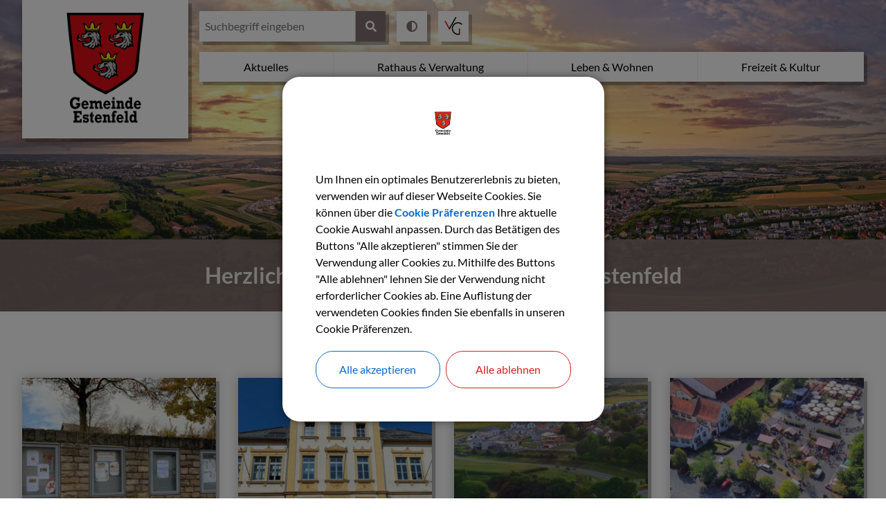

--- FILE ---
content_type: text/html;charset=UTF-8
request_url: https://www.estenfeld.de/
body_size: 22518
content:
<!DOCTYPE html><html lang="de">
<!--
This website is powered by Neos, the Open Source Content Application Platform licensed under the GNU/GPL.
Neos is based on Flow, a powerful PHP application framework licensed under the MIT license.

More information and contribution opportunities at https://www.neos.io
-->
<head><meta charset="UTF-8" /><link rel="stylesheet" href="https://www.estenfeld.de/_Resources/Static/Packages/DigiPublica.Platform/Frontend/Stylesheets/slick.css?bust=bac3e062" /><link rel="stylesheet" href="https://www.estenfeld.de/_Resources/Static/Packages/DigiPublica.Platform/Frontend/Stylesheets/slick-theme.css?bust=81f217ef" /><link rel="stylesheet" href="https://www.estenfeld.de/_Resources/Static/Packages/DigiPublica.Platform/Frontend/Stylesheets/slider.css?bust=5b8ac457" /><link rel="stylesheet" href="https://www.estenfeld.de/_Resources/Static/Packages/DigiPublica.Platform/Frontend/Stylesheets/backend.css?bust=d8d2d20d" /><link rel="stylesheet" href="https://www.estenfeld.de/_Resources/Static/Packages/DigiPublica.Platform/Frontend/Stylesheets/digipublica.css?bust=7fa8fa26" /><link rel="stylesheet" href="https://www.estenfeld.de/_Resources/Static/Packages/DigiPublica.Platform/Frontend/Stylesheets/cookieconsent.css?bust=0867f3cc" /><link rel="stylesheet" href="https://www.estenfeld.de/_Resources/Static/Packages/DigiPublica.Platform/Frontend/Stylesheets/popup.css?bust=1f3d3fae" /><link rel="stylesheet" href="https://www.estenfeld.de/_Resources/Static/Packages/DigiPublica.Platform/Frontend/Stylesheets/digiPortal.css?bust=6b2b055c" /><link rel="stylesheet" href="https://www.estenfeld.de/_Resources/Static/Packages/DigiPublica.Platform/Frontend/Stylesheets/form.css?bust=5bc3ee00" /><link rel="stylesheet" href="https://www.estenfeld.de/_Resources/Static/Packages/DigiPublica.Platform/Frontend/Stylesheets/jquery-ui.css?bust=2e2c6ae4" /><link rel="stylesheet" href="https://www.estenfeld.de/_Resources/Static/Packages/DigiPublica.Platform/Frontend/Stylesheets/leaflet.css?bust=c78a243f" /><link rel="stylesheet" href="https://www.estenfeld.de/_Resources/Static/Packages/DigiPublica.Platform/Frontend/Stylesheets/all.min.css?bust=b39f5d57" /><link rel="stylesheet" href="https://www.estenfeld.de/_Resources/Static/Packages/DigiPublica.Platform/Frontend/Stylesheets/main.css?bust=f8127898" /><link rel="stylesheet" href="https://www.estenfeld.de/_Resources/Static/Packages/DigiPublica.Design/Frontend/Stylesheets/theme2.css?bust=da39a3ee" /><style>:root{--theme-color-preset-two: #827070;}</style><link rel="stylesheet" href="https://www.estenfeld.de/_Resources/Static/Packages/DigiPublica.Design/Frontend/Stylesheets/main.css?bust=bf14c3f1" /><title>Startseite Estenfeld - Estenfeld</title><meta name="robots" content="index,follow" /><link rel="canonical" href="https://www.estenfeld.de/" /><link rel="alternate" hreflang="x-default" href="https://www.estenfeld.de/" /><link rel="alternate" hreflang="de" href="https://www.estenfeld.de/" /><meta name="twitter:card" content="summary" /><meta name="twitter:title" content="Startseite Estenfeld" /><meta name="twitter:url" content="https://www.estenfeld.de/" /><meta property="og:type" content="website" /><meta property="og:title" content="Startseite Estenfeld" /><meta property="og:site_name" content="Startseite Estenfeld" /><meta property="og:locale" content="de" /><meta property="og:url" content="https://www.estenfeld.de/" /><script type="application/ld+json">{"@context":"http:\/\/schema.org\/","@type":"BreadcrumbList","itemListElement":[{"@type":"ListItem","position":1,"name":"Startseite Estenfeld","item":"https:\/\/www.estenfeld.de\/"}]}</script><script type="application/ld+json">{"@context":"http:\/\/schema.org\/","@type":"WebSite","name":"Startseite Estenfeld","url":"https:\/\/www.estenfeld.de\/"}</script><meta http-equiv="x-ua-compatible" content="ie=edge" /><meta name="viewport" content="width=device-width, initial-scale=1.0, maximum-scale=1.0, user-scalable=0" /><link rel="icon" href="https://www.estenfeld.de/_Resources/Persistent/b/1/c/7/b1c7051ffe8eddcade017506c92c652bf9606079/Wappen_von_Estenfeld.svg" sizes="32x32" /><link rel="icon" href="https://www.estenfeld.de/_Resources/Persistent/b/1/c/7/b1c7051ffe8eddcade017506c92c652bf9606079/Wappen_von_Estenfeld.svg" sizes="57x57" /><link rel="icon" href="https://www.estenfeld.de/_Resources/Persistent/b/1/c/7/b1c7051ffe8eddcade017506c92c652bf9606079/Wappen_von_Estenfeld.svg" sizes="76x76" /><link rel="icon" href="https://www.estenfeld.de/_Resources/Persistent/b/1/c/7/b1c7051ffe8eddcade017506c92c652bf9606079/Wappen_von_Estenfeld.svg" sizes="96x96" /><link rel="icon" href="https://www.estenfeld.de/_Resources/Persistent/b/1/c/7/b1c7051ffe8eddcade017506c92c652bf9606079/Wappen_von_Estenfeld.svg" sizes="128x128" /><link rel="icon" href="https://www.estenfeld.de/_Resources/Persistent/b/1/c/7/b1c7051ffe8eddcade017506c92c652bf9606079/Wappen_von_Estenfeld.svg" sizes="192x192" /><link rel="icon" href="https://www.estenfeld.de/_Resources/Persistent/b/1/c/7/b1c7051ffe8eddcade017506c92c652bf9606079/Wappen_von_Estenfeld.svg" sizes="228x228" /><link rel="shortcut icon" href="https://www.estenfeld.de/_Resources/Persistent/b/1/c/7/b1c7051ffe8eddcade017506c92c652bf9606079/Wappen_von_Estenfeld.svg" sizes="196x196" /><link rel="apple-touch-icon" href="https://www.estenfeld.de/_Resources/Persistent/b/1/c/7/b1c7051ffe8eddcade017506c92c652bf9606079/Wappen_von_Estenfeld.svg" sizes="120x120" /><link rel="apple-touch-icon" href="https://www.estenfeld.de/_Resources/Persistent/b/1/c/7/b1c7051ffe8eddcade017506c92c652bf9606079/Wappen_von_Estenfeld.svg" sizes="152x152" /><link rel="apple-touch-icon" href="https://www.estenfeld.de/_Resources/Persistent/b/1/c/7/b1c7051ffe8eddcade017506c92c652bf9606079/Wappen_von_Estenfeld.svg" sizes="180x180" /><meta name="msapplication-TileColor" content="#FFFFFF" /><meta name="msapplication-TileImage" content="https://www.estenfeld.de/_Resources/Persistent/b/1/c/7/b1c7051ffe8eddcade017506c92c652bf9606079/Wappen_von_Estenfeld.svg" /><style></style><style>:root{font-family:'Lato', sans-serif;}</style><link rel="stylesheet" href="https://www.estenfeld.de/_Resources/Static/Packages/DigiPublica.Platform/Frontend/Stylesheets/main.min.css?bust=16a22674?h=16a22674" /></head><body class=" homepage" data-categories><div class="jumpmarks"><a href="/" title="Zur Startseite springen">Zur Startseite springen</a><a href="#main" title="Zum Inhalt springen">Zum Inhalt springen</a><a href="#footer" title="Zum Fußbereich springen">Zum Fußbereich springen</a></div><header id="header" class="header"><div class="header-wrap"><div class="header-content"><a class="logo" href="/" title="Zur Startseite"><img class="logo-img" src="https://www.estenfeld.de/_Resources/Persistent/d/c/3/1/dc31a50b304ed7ac03984e115593d4e4c6be01c1/Wappen-Schrift-1094x1640.png" alt /><img class="logo-img sticky" src="https://www.estenfeld.de/_Resources/Persistent/f/e/f/2/fef2421bdde0869b8ef5dd9bd596629a54921e2e/Wappen-NEU%20Kopie.jpg" alt /></a><div class="header-content-wrap"><nav class="navigation-main" role="navigation" aria-label="Hauptnavigation"><ul class="navigation"><li class="navigation-item navigation-item--level-1"><a href="/aktuelles" title="Aktuelles" class="navigation-link" tabindex="0"><span><i class=" fa-fw"></i> Aktuelles</span></a><ul class="navigation-level navigation-level--level-2"><li class="navigation-item navigation-item--level-2"><a href="/aktuelles/amtliche-bekanntmachungen-1" title="Amtliche Bekanntmachungen" class="navigation-link" tabindex="0"><span><i class=" fa-fw"></i> Amtliche Bekanntmachungen</span></a></li><li class="navigation-item navigation-item--level-2"><a href="/aktuelles/stellenausschreibungen" title="Stellenausschreibungen " class="navigation-link" tabindex="0"><span><i class=" fa-fw"></i> Stellenausschreibungen </span></a></li></ul></li><li class="navigation-item navigation-item--level-1"><a href="/rathaus" title="Rathaus &amp; Verwaltung" class="navigation-link" tabindex="0"><span><i class=" fa-fw"></i> Rathaus & Verwaltung</span></a><ul class="navigation-level navigation-level--level-2"><li class="navigation-item navigation-item--level-2"><a href="/rathaus/dienste-im-rathaus/ansprechpartner" title="Dienste im Rathaus" class="navigation-link" tabindex="0"><span><i class=" fa-fw"></i> Dienste im Rathaus</span></a><ul class="navigation-level navigation-level--level-3"><li class="navigation-item navigation-item--level-3"><a href="/rathaus/dienste-im-rathaus/ansprechpartner" title="Ansprechpartner" class="navigation-link" tabindex="0"><span><i class=" fa-fw"></i> Ansprechpartner</span></a></li><li class="navigation-item navigation-item--level-3"><a href="/rathaus/dienste-im-rathaus/formulare" title="Formulare" class="navigation-link" tabindex="0"><span><i class=" fa-fw"></i> Formulare</span></a></li><li class="navigation-item navigation-item--level-3"><a href="/rathaus/dienste-im-rathaus/gebuehren-and-steuern" title="Gebühren &amp; Steuern" class="navigation-link" tabindex="0"><span><i class=" fa-fw"></i> Gebühren & Steuern</span></a></li><li class="navigation-item navigation-item--level-3"><a href="/rathaus/dienste-im-rathaus/ortsrecht-satzungen" title="Ortsrecht/Satzungen " class="navigation-link" tabindex="0"><span><i class=" fa-fw"></i> Ortsrecht/Satzungen </span></a></li></ul></li><li class="navigation-item navigation-item--level-2"><a href="/rathaus/kommunalpolitik/gemeinderat" title="Kommunalpolitik" class="navigation-link" tabindex="0"><span><i class=" fa-fw"></i> Kommunalpolitik</span></a><ul class="navigation-level navigation-level--level-3"><li class="navigation-item navigation-item--level-3"><a href="/rathaus/kommunalpolitik/gemeinderat" title="Gemeinderat" class="navigation-link" tabindex="0"><span><i class=" fa-fw"></i> Gemeinderat</span></a></li><li class="navigation-item navigation-item--level-3"><a href="/rathaus/kommunalpolitik/ausschuesse" title="Ausschüsse" class="navigation-link" tabindex="0"><span><i class=" fa-fw"></i> Ausschüsse</span></a></li><li class="navigation-item navigation-item--level-3"><a href="/rathaus/kommunalpolitik/sitzungstermine" title="Sitzungstermine" class="navigation-link" tabindex="0"><span><i class=" fa-fw"></i> Sitzungstermine</span></a></li><li class="navigation-item navigation-item--level-3"><a href="/rathaus/kommunalpolitik/sitzungsprotokolle" title="Sitzungsprotokolle" class="navigation-link" tabindex="0"><span><i class=" fa-fw"></i> Sitzungsprotokolle</span></a></li><li class="navigation-item navigation-item--level-3"><a href="/rathaus/kommunalpolitik/buergerversammlungen" title="Bürgerversammlungen" class="navigation-link" tabindex="0"><span><i class=" fa-fw"></i> Bürgerversammlungen</span></a></li></ul></li><li class="navigation-item navigation-item--level-2"><a href="/rathaus/gemeindeportrait" title="Gemeindeportrait" class="navigation-link" tabindex="0"><span><i class=" fa-fw"></i> Gemeindeportrait</span></a><ul class="navigation-level navigation-level--level-3"><li class="navigation-item navigation-item--level-3"><a href="/rathaus/gemeindeportrait/geschichte" title="Geschichte" class="navigation-link" tabindex="0"><span><i class=" fa-fw"></i> Geschichte</span></a></li><li class="navigation-item navigation-item--level-3"><a href="/rathaus/gemeindeportrait/wappen" title="Wappen" class="navigation-link" tabindex="0"><span><i class=" fa-fw"></i> Wappen</span></a></li><li class="navigation-item navigation-item--level-3"><a href="/rathaus/gemeindeportrait/buergermeister-damals-heute" title="Bürgermeister (damals - heute)" class="navigation-link" tabindex="0"><span><i class=" fa-fw"></i> Bürgermeister (damals - heute)</span></a></li><li class="navigation-item navigation-item--level-3"><a href="/rathaus/gemeindeportrait/ehrenbuerger-1" title="Ehrenbürger" class="navigation-link" tabindex="0"><span><i class=" fa-fw"></i> Ehrenbürger</span></a></li><li class="navigation-item navigation-item--level-3"><a href="/rathaus/gemeindeportrait/partnergemeinden-1" title="Partnergemeinden" class="navigation-link" tabindex="0"><span><i class=" fa-fw"></i> Partnergemeinden</span></a></li><li class="navigation-item navigation-item--level-3"><a href="/rathaus/gemeindeportrait/einwohnerentwicklung" title="Einwohnerentwicklung" class="navigation-link" tabindex="0"><span><i class=" fa-fw"></i> Einwohnerentwicklung</span></a></li></ul></li><li class="navigation-item navigation-item--level-2"><a href="/rathaus/bauen-wohnen" title="Bauen &amp; Wohnen " class="navigation-link" tabindex="0"><span><i class=" fa-fw"></i> Bauen & Wohnen </span></a><ul class="navigation-level navigation-level--level-3"><li class="navigation-item navigation-item--level-3"><a href="/rathaus/bauen-wohnen/gemeindliche-bauvorhaben" title="Gemeindliche Bauvorhaben " class="navigation-link" tabindex="0"><span><i class=" fa-fw"></i> Gemeindliche Bauvorhaben </span></a></li><li class="navigation-item navigation-item--level-3"><a href="/rathaus/bauen-wohnen/isek-projekt" title="ISEK-Projekt " class="navigation-link" tabindex="0"><span><i class=" fa-fw"></i> ISEK-Projekt </span></a></li><li class="navigation-item navigation-item--level-3"><a href="/rathaus/bauen-wohnen/regionales-foerderprogramm-ile" title="Regionales Förderprogramm (ILE)" class="navigation-link" tabindex="0"><span><i class=" fa-fw"></i> Regionales Förderprogramm (ILE)</span></a></li><li class="navigation-item navigation-item--level-3"><a href="/rathaus/bauen-wohnen/glasfaserausbau" title="Glasfaserausbau" class="navigation-link" tabindex="0"><span><i class=" fa-fw"></i> Glasfaserausbau</span></a></li><li class="navigation-item navigation-item--level-3"><a href="/rathaus/bauen-wohnen/laermschutz" title="Lärmschutz" class="navigation-link" tabindex="0"><span><i class=" fa-fw"></i> Lärmschutz</span></a></li><li class="navigation-item navigation-item--level-3"><a href="/rathaus/bauen-wohnen/gestaltungssatzung" title="Gestaltungssatzung" class="navigation-link" tabindex="0"><span><i class=" fa-fw"></i> Gestaltungssatzung</span></a></li><li class="navigation-item navigation-item--level-3"><a href="/rathaus/bauen-wohnen/hochwasserschutz" title="Hochwasserschutz" class="navigation-link" tabindex="0"><span><i class=" fa-fw"></i> Hochwasserschutz</span></a></li><li class="navigation-item navigation-item--level-3"><a href="/rathaus/bauen-wohnen/foerdermoeglichkeiten" title="Fördermöglichkeiten " class="navigation-link" tabindex="0"><span><i class=" fa-fw"></i> Fördermöglichkeiten </span></a></li></ul></li><li class="navigation-item navigation-item--level-2"><a href="/rathaus/mitteilungsblatt" title="Mitteilungsblatt " class="navigation-link" tabindex="0"><span><i class=" fa-fw"></i> Mitteilungsblatt </span></a><ul class="navigation-level navigation-level--level-3"><li class="navigation-item navigation-item--level-3"><a href="/rathaus/mitteilungsblatt/archiv-1" title="Archiv" class="navigation-link" tabindex="0"><span><i class=" fa-fw"></i> Archiv</span></a></li></ul></li></ul></li><li class="navigation-item navigation-item--level-1"><a href="/leben-and-wohnen" title="Leben &amp; Wohnen " class="navigation-link" tabindex="0"><span><i class=" fa-fw"></i> Leben & Wohnen </span></a><ul class="navigation-level navigation-level--level-2"><li class="navigation-item navigation-item--level-2"><a href="/leben-and-wohnen/wo-finde-ich-was-1/ortsplan" title="Wo finde ich was?" class="navigation-link" tabindex="0"><span><i class=" fa-fw"></i> Wo finde ich was?</span></a><ul class="navigation-level navigation-level--level-3"><li class="navigation-item navigation-item--level-3"><a href="/leben-and-wohnen/wo-finde-ich-was-1/ortsplan" title="Ortsplan" class="navigation-link" tabindex="0"><span><i class=" fa-fw"></i> Ortsplan</span></a></li><li class="navigation-item navigation-item--level-3"><a href="/leben-and-wohnen/wo-finde-ich-was-1/aerzte" title="Ärzte" class="navigation-link" tabindex="0"><span><i class=" fa-fw"></i> Ärzte</span></a></li><li class="navigation-item navigation-item--level-3"><a href="/leben-and-wohnen/wo-finde-ich-was-1/probierbaeume-und-ruhebaenke" title="Probierbäume und Ruhebänke" class="navigation-link" tabindex="0"><span><i class=" fa-fw"></i> Probierbäume und Ruhebänke</span></a></li><li class="navigation-item navigation-item--level-3"><a href="/leben-and-wohnen/wo-finde-ich-was-1/spielplaetze-und-freizeitanlagen" title="Spielplätze und Freizeitanlagen" class="navigation-link" tabindex="0"><span><i class=" fa-fw"></i> Spielplätze und Freizeitanlagen</span></a></li><li class="navigation-item navigation-item--level-3"><a href="/leben-and-wohnen/wo-finde-ich-was-1/abfallkalender" title="Abfallkalender" class="navigation-link" tabindex="0"><span><i class=" fa-fw"></i> Abfallkalender</span></a></li><li class="navigation-item navigation-item--level-3"><a href="/leben-and-wohnen/wo-finde-ich-was-1/busfahrplaene" title="Busfahrpläne" class="navigation-link" tabindex="0"><span><i class=" fa-fw"></i> Busfahrpläne</span></a></li><li class="navigation-item navigation-item--level-3"><a href="/leben-and-wohnen/wo-finde-ich-was-1/e-lastenrad" title="E-Lastenrad " class="navigation-link" tabindex="0"><span><i class=" fa-fw"></i> E-Lastenrad </span></a></li><li class="navigation-item navigation-item--level-3"><a href="/leben-and-wohnen/wo-finde-ich-was-1/wichtige-rufnummern" title="Wichtige Rufnummern" class="navigation-link" tabindex="0"><span><i class=" fa-fw"></i> Wichtige Rufnummern</span></a></li></ul></li><li class="navigation-item navigation-item--level-2"><a href="/leben-and-wohnen/tourismus/sehenswuerdigkeiten" title="Tourismus" class="navigation-link" tabindex="0"><span><i class=" fa-fw"></i> Tourismus</span></a><ul class="navigation-level navigation-level--level-3"><li class="navigation-item navigation-item--level-3"><a href="/leben-and-wohnen/tourismus/sehenswuerdigkeiten" title="Sehenswürdigkeiten" class="navigation-link" tabindex="0"><span><i class=" fa-fw"></i> Sehenswürdigkeiten</span></a></li><li class="navigation-item navigation-item--level-3"><a href="/leben-and-wohnen/tourismus/rad-und-wandertouren" title="Rad- und Wandertouren" class="navigation-link" tabindex="0"><span><i class=" fa-fw"></i> Rad- und Wandertouren</span></a></li><li class="navigation-item navigation-item--level-3"><a href="/leben-and-wohnen/tourismus/unterkuenfte" title="Unterkünfte" class="navigation-link" tabindex="0"><span><i class=" fa-fw"></i> Unterkünfte</span></a></li><li class="navigation-item navigation-item--level-3"><a href="/leben-and-wohnen/tourismus/gaststaetten" title="Gaststätten" class="navigation-link" tabindex="0"><span><i class=" fa-fw"></i> Gaststätten</span></a></li></ul></li><li class="navigation-item navigation-item--level-2"><a href="/leben-and-wohnen/oeffentliche-einrichtungen/buecherei" title="Öffentliche Einrichtungen" class="navigation-link" tabindex="0"><span><i class=" fa-fw"></i> Öffentliche Einrichtungen</span></a><ul class="navigation-level navigation-level--level-3"><li class="navigation-item navigation-item--level-3"><a href="/leben-and-wohnen/oeffentliche-einrichtungen/buecherei" title="Bücherei" class="navigation-link" tabindex="0"><span><i class=" fa-fw"></i> Bücherei</span></a></li><li class="navigation-item navigation-item--level-3"><a href="/leben-and-wohnen/oeffentliche-einrichtungen/feuerwehren" title="Feuerwehren" class="navigation-link" tabindex="0"><span><i class=" fa-fw"></i> Feuerwehren</span></a></li><li class="navigation-item navigation-item--level-3"><a href="/leben-and-wohnen/oeffentliche-einrichtungen/friedhof" title="Friedhof" class="navigation-link" tabindex="0"><span><i class=" fa-fw"></i> Friedhof</span></a></li><li class="navigation-item navigation-item--level-3"><a href="/leben-and-wohnen/oeffentliche-einrichtungen/grillplatz" title="Grillplatz " class="navigation-link" tabindex="0"><span><i class=" fa-fw"></i> Grillplatz </span></a></li><li class="navigation-item navigation-item--level-3"><a href="/leben-and-wohnen/oeffentliche-einrichtungen/kindertagesbetreuung" title="Kindertagesbetreuung" class="navigation-link" tabindex="0"><span><i class=" fa-fw"></i> Kindertagesbetreuung</span></a></li><li class="navigation-item navigation-item--level-3"><a href="/leben-and-wohnen/oeffentliche-einrichtungen/kirchen" title="Kirchen" class="navigation-link" tabindex="0"><span><i class=" fa-fw"></i> Kirchen</span></a></li><li class="navigation-item navigation-item--level-3"><a href="/leben-and-wohnen/oeffentliche-einrichtungen/schulen" title="Schulen" class="navigation-link" tabindex="0"><span><i class=" fa-fw"></i> Schulen</span></a></li><li class="navigation-item navigation-item--level-3"><a href="/leben-and-wohnen/oeffentliche-einrichtungen/senioren" title="Senioren" class="navigation-link" tabindex="0"><span><i class=" fa-fw"></i> Senioren</span></a><ul class="navigation-level navigation-level--level-4"><li class="navigation-item navigation-item--level-4"><a href="/leben-and-wohnen/oeffentliche-einrichtungen/senioren/aktuelles-des-seniorenbeirats" title="Aktuelles des Seniorenbeirats" class="navigation-link" tabindex="0"><span><i class=" fa-fw"></i> Aktuelles des Seniorenbeirats</span></a></li></ul></li><li class="navigation-item navigation-item--level-3"><a href="/leben-and-wohnen/oeffentliche-einrichtungen/trinkwasserversorgung" title="Trinkwasserversorgung" class="navigation-link" tabindex="0"><span><i class=" fa-fw"></i> Trinkwasserversorgung</span></a></li><li class="navigation-item navigation-item--level-3"><a href="/leben-and-wohnen/oeffentliche-einrichtungen/weisse-muehle" title="Weiße Mühle" class="navigation-link" tabindex="0"><span><i class=" fa-fw"></i> Weiße Mühle</span></a></li></ul></li></ul></li><li class="navigation-item navigation-item--level-1"><a href="/freizeit-and-kultur" title="Freizeit &amp; Kultur " class="navigation-link" tabindex="0"><span><i class=" fa-fw"></i> Freizeit & Kultur </span></a><ul class="navigation-level navigation-level--level-2"><li class="navigation-item navigation-item--level-2"><a href="/freizeit-and-kultur/jugend" title="Jugend" class="navigation-link" tabindex="0"><span><i class=" fa-fw"></i> Jugend</span></a><ul class="navigation-level navigation-level--level-3"><li class="navigation-item navigation-item--level-3"><a href="/freizeit-and-kultur/jugend/gemeindejugendpflege" title="Gemeindejugendpflege" class="navigation-link" tabindex="0"><span><i class=" fa-fw"></i> Gemeindejugendpflege</span></a></li><li class="navigation-item navigation-item--level-3"><a href="/freizeit-and-kultur/jugend/jugendzentrum" title="Jugendzentrum " class="navigation-link" tabindex="0"><span><i class=" fa-fw"></i> Jugendzentrum </span></a></li><li class="navigation-item navigation-item--level-3"><a href="/freizeit-and-kultur/jugend/schutzinselprojekt" title="Schutzinselprojekt" class="navigation-link" tabindex="0"><span><i class=" fa-fw"></i> Schutzinselprojekt</span></a></li><li class="navigation-item navigation-item--level-3"><a href="https://www.unser-ferienprogramm.de/vgem-estenfeld/index.php" title="Anmeldungsprogramm" class="navigation-link" tabindex="0" target="_blank"><span><i class=" fa-fw"></i> Anmeldungsprogramm</span></a></li><li class="navigation-item navigation-item--level-3"><a href="/freizeit-and-kultur/jugend/ferienspielplatz" title="Ferienspielplatz " class="navigation-link" tabindex="0"><span><i class=" fa-fw"></i> Ferienspielplatz </span></a></li></ul></li><li class="navigation-item navigation-item--level-2"><a href="/freizeit-and-kultur/veranstaltungen" title="Veranstaltungen" class="navigation-link" tabindex="0"><span><i class=" fa-fw"></i> Veranstaltungen</span></a><ul class="navigation-level navigation-level--level-3"><li class="navigation-item navigation-item--level-3"><a href="/freizeit-and-kultur/veranstaltungen/termineingabe" title="Termineingabe" class="navigation-link" tabindex="0"><span><i class=" fa-fw"></i> Termineingabe</span></a></li></ul></li><li class="navigation-item navigation-item--level-2"><a href="/freizeit-and-kultur/vereine-organisationen" title="Vereine &amp; Organisationen" class="navigation-link" tabindex="0"><span><i class=" fa-fw"></i> Vereine & Organisationen</span></a></li><li class="navigation-item navigation-item--level-2"><a href="/freizeit-and-kultur/literaturangebot-1" title="Literaturangebot" class="navigation-link" tabindex="0"><span><i class=" fa-fw"></i> Literaturangebot</span></a></li></ul></li></ul></nav><div class="search"><a href="javascript:void(0);" class="search-toggle" title="Suche öffnen"><i class="fas fa-search"></i><span>Suchen</span></a><form enctype="multipart/form-data" method="get" id="search-form" action="/suche"><div class="search-content"><label for="search" class="search-label">Suchen</label><input placeholder="Suchbegriff eingeben" title="Suchbegriff eingeben" type="text" class="search-input" id="search" name="s" value required role="search" /><button type="submit" title="Suche starten" class="search-button" value="1"><i class="fas fa-search" aria-hidden="true"></i></button><a href="javascript:void(0);" class="search-toggle" title="Suche schließen"><span>Suche schließen</span><i class="fas fa-times"></i></a></div></form></div><div class="accessibility"><a href="javascript:void(0);" title="Nachtmodus aktivieren oder deaktivieren" class="change-contrast"><i class="fas fa-adjust" aria-hidden="true"></i></a></div><div class="redirects"><ul><li><a href="https://www.vg-estenfeld.de" title="Zur VG Estenfeld" target="_blank"><img src="/_Resources/Persistent/5/3/6/6/536636d3a18730b2a2efc10495dc40e68d418fd9/VG-Favicon.png" alt="Wappen der VG Estenfeld" /><span>VG Estenfeld</span></a></li></ul></div><div class="account"><a class="account-login" style="text-decoration:none" href="https://www.estenfeld.de/account/login?uri=https://www.estenfeld.de" title="Login">Login</a></div><button type="button" class="offcanvas-toggle" title="Offcanvas Menü öffnen oder schließen"><span class="line"></span><span class="line">Offcanvas Menü öffnen oder schließen</span><span class="line"></span></button></div></div></div><div class="offcanvas"><ul class="navigation-level navigation-level--level-1" data-level="1"><li class="navigation-item navigation-item--level-1"><a href="/aktuelles" title="Aktuelles" class="navigation-link" tabindex="-1"><span><i class=" fa-fw"></i> Aktuelles</span></a><a href="javascript:void(0)" class="open-submenu toggle-submenu" title="Submenü öffnen"><i class="fas fa-angle-right" aria-hidden="true"></i></a><ul class="navigation-level navigation-level--level-2" data-level="2"><li class="navigation-item navigation-item--previous"><a href="javascript:void(0)" class="close-submenu toggle-submenu" title="Submenü schließen"><i class="fas fa-angle-left" aria-hidden="true"></i></a><a href="javascript:void(0)" class="previous-navigation" title="Submenü schließen" tabindex="-1"><i class=" fa-fw"></i> Aktuelles</a></li><li class="navigation-item navigation-item--level-2"><a href="/aktuelles/amtliche-bekanntmachungen-1" title="Amtliche Bekanntmachungen" class="navigation-link" tabindex="-1"><span><i class=" fa-fw"></i> Amtliche Bekanntmachungen</span></a></li><li class="navigation-item navigation-item--level-2"><a href="/aktuelles/stellenausschreibungen" title="Stellenausschreibungen " class="navigation-link" tabindex="-1"><span><i class=" fa-fw"></i> Stellenausschreibungen </span></a></li></ul></li><li class="navigation-item navigation-item--level-1"><a href="/rathaus" title="Rathaus &amp; Verwaltung" class="navigation-link" tabindex="-1"><span><i class=" fa-fw"></i> Rathaus & Verwaltung</span></a><a href="javascript:void(0)" class="open-submenu toggle-submenu" title="Submenü öffnen"><i class="fas fa-angle-right" aria-hidden="true"></i></a><ul class="navigation-level navigation-level--level-2" data-level="2"><li class="navigation-item navigation-item--previous"><a href="javascript:void(0)" class="close-submenu toggle-submenu" title="Submenü schließen"><i class="fas fa-angle-left" aria-hidden="true"></i></a><a href="javascript:void(0)" class="previous-navigation" title="Submenü schließen" tabindex="-1"><i class=" fa-fw"></i> Rathaus & Verwaltung</a></li><li class="navigation-item navigation-item--level-2"><a href="/rathaus/dienste-im-rathaus/ansprechpartner" title="Dienste im Rathaus" class="navigation-link" tabindex="-1"><span><i class=" fa-fw"></i> Dienste im Rathaus</span></a><a href="javascript:void(0)" class="open-submenu toggle-submenu" title="Submenü öffnen"><i class="fas fa-angle-right" aria-hidden="true"></i></a><ul class="navigation-level navigation-level--level-3" data-level="3"><li class="navigation-item navigation-item--previous"><a href="javascript:void(0)" class="close-submenu toggle-submenu" title="Submenü schließen"><i class="fas fa-angle-left" aria-hidden="true"></i></a><a href="javascript:void(0)" class="previous-navigation" title="Submenü schließen" tabindex="-1"><i class=" fa-fw"></i> Dienste im Rathaus</a></li><li class="navigation-item navigation-item--level-3"><a href="/rathaus/dienste-im-rathaus/ansprechpartner" title="Ansprechpartner" class="navigation-link" tabindex="-1"><span><i class=" fa-fw"></i> Ansprechpartner</span></a></li><li class="navigation-item navigation-item--level-3"><a href="/rathaus/dienste-im-rathaus/formulare" title="Formulare" class="navigation-link" tabindex="-1"><span><i class=" fa-fw"></i> Formulare</span></a></li><li class="navigation-item navigation-item--level-3"><a href="/rathaus/dienste-im-rathaus/gebuehren-and-steuern" title="Gebühren &amp; Steuern" class="navigation-link" tabindex="-1"><span><i class=" fa-fw"></i> Gebühren & Steuern</span></a></li><li class="navigation-item navigation-item--level-3"><a href="/rathaus/dienste-im-rathaus/ortsrecht-satzungen" title="Ortsrecht/Satzungen " class="navigation-link" tabindex="-1"><span><i class=" fa-fw"></i> Ortsrecht/Satzungen </span></a></li></ul></li><li class="navigation-item navigation-item--level-2"><a href="/rathaus/kommunalpolitik/gemeinderat" title="Kommunalpolitik" class="navigation-link" tabindex="-1"><span><i class=" fa-fw"></i> Kommunalpolitik</span></a><a href="javascript:void(0)" class="open-submenu toggle-submenu" title="Submenü öffnen"><i class="fas fa-angle-right" aria-hidden="true"></i></a><ul class="navigation-level navigation-level--level-3" data-level="3"><li class="navigation-item navigation-item--previous"><a href="javascript:void(0)" class="close-submenu toggle-submenu" title="Submenü schließen"><i class="fas fa-angle-left" aria-hidden="true"></i></a><a href="javascript:void(0)" class="previous-navigation" title="Submenü schließen" tabindex="-1"><i class=" fa-fw"></i> Kommunalpolitik</a></li><li class="navigation-item navigation-item--level-3"><a href="/rathaus/kommunalpolitik/gemeinderat" title="Gemeinderat" class="navigation-link" tabindex="-1"><span><i class=" fa-fw"></i> Gemeinderat</span></a></li><li class="navigation-item navigation-item--level-3"><a href="/rathaus/kommunalpolitik/ausschuesse" title="Ausschüsse" class="navigation-link" tabindex="-1"><span><i class=" fa-fw"></i> Ausschüsse</span></a></li><li class="navigation-item navigation-item--level-3"><a href="/rathaus/kommunalpolitik/sitzungstermine" title="Sitzungstermine" class="navigation-link" tabindex="-1"><span><i class=" fa-fw"></i> Sitzungstermine</span></a></li><li class="navigation-item navigation-item--level-3"><a href="/rathaus/kommunalpolitik/sitzungsprotokolle" title="Sitzungsprotokolle" class="navigation-link" tabindex="-1"><span><i class=" fa-fw"></i> Sitzungsprotokolle</span></a></li><li class="navigation-item navigation-item--level-3"><a href="/rathaus/kommunalpolitik/buergerversammlungen" title="Bürgerversammlungen" class="navigation-link" tabindex="-1"><span><i class=" fa-fw"></i> Bürgerversammlungen</span></a></li></ul></li><li class="navigation-item navigation-item--level-2"><a href="/rathaus/gemeindeportrait" title="Gemeindeportrait" class="navigation-link" tabindex="-1"><span><i class=" fa-fw"></i> Gemeindeportrait</span></a><a href="javascript:void(0)" class="open-submenu toggle-submenu" title="Submenü öffnen"><i class="fas fa-angle-right" aria-hidden="true"></i></a><ul class="navigation-level navigation-level--level-3" data-level="3"><li class="navigation-item navigation-item--previous"><a href="javascript:void(0)" class="close-submenu toggle-submenu" title="Submenü schließen"><i class="fas fa-angle-left" aria-hidden="true"></i></a><a href="javascript:void(0)" class="previous-navigation" title="Submenü schließen" tabindex="-1"><i class=" fa-fw"></i> Gemeindeportrait</a></li><li class="navigation-item navigation-item--level-3"><a href="/rathaus/gemeindeportrait/geschichte" title="Geschichte" class="navigation-link" tabindex="-1"><span><i class=" fa-fw"></i> Geschichte</span></a></li><li class="navigation-item navigation-item--level-3"><a href="/rathaus/gemeindeportrait/wappen" title="Wappen" class="navigation-link" tabindex="-1"><span><i class=" fa-fw"></i> Wappen</span></a></li><li class="navigation-item navigation-item--level-3"><a href="/rathaus/gemeindeportrait/buergermeister-damals-heute" title="Bürgermeister (damals - heute)" class="navigation-link" tabindex="-1"><span><i class=" fa-fw"></i> Bürgermeister (damals - heute)</span></a></li><li class="navigation-item navigation-item--level-3"><a href="/rathaus/gemeindeportrait/ehrenbuerger-1" title="Ehrenbürger" class="navigation-link" tabindex="-1"><span><i class=" fa-fw"></i> Ehrenbürger</span></a></li><li class="navigation-item navigation-item--level-3"><a href="/rathaus/gemeindeportrait/partnergemeinden-1" title="Partnergemeinden" class="navigation-link" tabindex="-1"><span><i class=" fa-fw"></i> Partnergemeinden</span></a></li><li class="navigation-item navigation-item--level-3"><a href="/rathaus/gemeindeportrait/einwohnerentwicklung" title="Einwohnerentwicklung" class="navigation-link" tabindex="-1"><span><i class=" fa-fw"></i> Einwohnerentwicklung</span></a></li></ul></li><li class="navigation-item navigation-item--level-2"><a href="/rathaus/bauen-wohnen" title="Bauen &amp; Wohnen " class="navigation-link" tabindex="-1"><span><i class=" fa-fw"></i> Bauen & Wohnen </span></a><a href="javascript:void(0)" class="open-submenu toggle-submenu" title="Submenü öffnen"><i class="fas fa-angle-right" aria-hidden="true"></i></a><ul class="navigation-level navigation-level--level-3" data-level="3"><li class="navigation-item navigation-item--previous"><a href="javascript:void(0)" class="close-submenu toggle-submenu" title="Submenü schließen"><i class="fas fa-angle-left" aria-hidden="true"></i></a><a href="javascript:void(0)" class="previous-navigation" title="Submenü schließen" tabindex="-1"><i class=" fa-fw"></i> Bauen & Wohnen </a></li><li class="navigation-item navigation-item--level-3"><a href="/rathaus/bauen-wohnen/gemeindliche-bauvorhaben" title="Gemeindliche Bauvorhaben " class="navigation-link" tabindex="-1"><span><i class=" fa-fw"></i> Gemeindliche Bauvorhaben </span></a></li><li class="navigation-item navigation-item--level-3"><a href="/rathaus/bauen-wohnen/isek-projekt" title="ISEK-Projekt " class="navigation-link" tabindex="-1"><span><i class=" fa-fw"></i> ISEK-Projekt </span></a></li><li class="navigation-item navigation-item--level-3"><a href="/rathaus/bauen-wohnen/regionales-foerderprogramm-ile" title="Regionales Förderprogramm (ILE)" class="navigation-link" tabindex="-1"><span><i class=" fa-fw"></i> Regionales Förderprogramm (ILE)</span></a></li><li class="navigation-item navigation-item--level-3"><a href="/rathaus/bauen-wohnen/glasfaserausbau" title="Glasfaserausbau" class="navigation-link" tabindex="-1"><span><i class=" fa-fw"></i> Glasfaserausbau</span></a></li><li class="navigation-item navigation-item--level-3"><a href="/rathaus/bauen-wohnen/laermschutz" title="Lärmschutz" class="navigation-link" tabindex="-1"><span><i class=" fa-fw"></i> Lärmschutz</span></a></li><li class="navigation-item navigation-item--level-3"><a href="/rathaus/bauen-wohnen/gestaltungssatzung" title="Gestaltungssatzung" class="navigation-link" tabindex="-1"><span><i class=" fa-fw"></i> Gestaltungssatzung</span></a></li><li class="navigation-item navigation-item--level-3"><a href="/rathaus/bauen-wohnen/hochwasserschutz" title="Hochwasserschutz" class="navigation-link" tabindex="-1"><span><i class=" fa-fw"></i> Hochwasserschutz</span></a></li><li class="navigation-item navigation-item--level-3"><a href="/rathaus/bauen-wohnen/foerdermoeglichkeiten" title="Fördermöglichkeiten " class="navigation-link" tabindex="-1"><span><i class=" fa-fw"></i> Fördermöglichkeiten </span></a></li></ul></li><li class="navigation-item navigation-item--level-2"><a href="/rathaus/mitteilungsblatt" title="Mitteilungsblatt " class="navigation-link" tabindex="-1"><span><i class=" fa-fw"></i> Mitteilungsblatt </span></a><a href="javascript:void(0)" class="open-submenu toggle-submenu" title="Submenü öffnen"><i class="fas fa-angle-right" aria-hidden="true"></i></a><ul class="navigation-level navigation-level--level-3" data-level="3"><li class="navigation-item navigation-item--previous"><a href="javascript:void(0)" class="close-submenu toggle-submenu" title="Submenü schließen"><i class="fas fa-angle-left" aria-hidden="true"></i></a><a href="javascript:void(0)" class="previous-navigation" title="Submenü schließen" tabindex="-1"><i class=" fa-fw"></i> Mitteilungsblatt </a></li><li class="navigation-item navigation-item--level-3"><a href="/rathaus/mitteilungsblatt/archiv-1" title="Archiv" class="navigation-link" tabindex="-1"><span><i class=" fa-fw"></i> Archiv</span></a></li></ul></li></ul></li><li class="navigation-item navigation-item--level-1"><a href="/leben-and-wohnen" title="Leben &amp; Wohnen " class="navigation-link" tabindex="-1"><span><i class=" fa-fw"></i> Leben & Wohnen </span></a><a href="javascript:void(0)" class="open-submenu toggle-submenu" title="Submenü öffnen"><i class="fas fa-angle-right" aria-hidden="true"></i></a><ul class="navigation-level navigation-level--level-2" data-level="2"><li class="navigation-item navigation-item--previous"><a href="javascript:void(0)" class="close-submenu toggle-submenu" title="Submenü schließen"><i class="fas fa-angle-left" aria-hidden="true"></i></a><a href="javascript:void(0)" class="previous-navigation" title="Submenü schließen" tabindex="-1"><i class=" fa-fw"></i> Leben & Wohnen </a></li><li class="navigation-item navigation-item--level-2"><a href="/leben-and-wohnen/wo-finde-ich-was-1/ortsplan" title="Wo finde ich was?" class="navigation-link" tabindex="-1"><span><i class=" fa-fw"></i> Wo finde ich was?</span></a><a href="javascript:void(0)" class="open-submenu toggle-submenu" title="Submenü öffnen"><i class="fas fa-angle-right" aria-hidden="true"></i></a><ul class="navigation-level navigation-level--level-3" data-level="3"><li class="navigation-item navigation-item--previous"><a href="javascript:void(0)" class="close-submenu toggle-submenu" title="Submenü schließen"><i class="fas fa-angle-left" aria-hidden="true"></i></a><a href="javascript:void(0)" class="previous-navigation" title="Submenü schließen" tabindex="-1"><i class=" fa-fw"></i> Wo finde ich was?</a></li><li class="navigation-item navigation-item--level-3"><a href="/leben-and-wohnen/wo-finde-ich-was-1/ortsplan" title="Ortsplan" class="navigation-link" tabindex="-1"><span><i class=" fa-fw"></i> Ortsplan</span></a></li><li class="navigation-item navigation-item--level-3"><a href="/leben-and-wohnen/wo-finde-ich-was-1/aerzte" title="Ärzte" class="navigation-link" tabindex="-1"><span><i class=" fa-fw"></i> Ärzte</span></a></li><li class="navigation-item navigation-item--level-3"><a href="/leben-and-wohnen/wo-finde-ich-was-1/probierbaeume-und-ruhebaenke" title="Probierbäume und Ruhebänke" class="navigation-link" tabindex="-1"><span><i class=" fa-fw"></i> Probierbäume und Ruhebänke</span></a></li><li class="navigation-item navigation-item--level-3"><a href="/leben-and-wohnen/wo-finde-ich-was-1/spielplaetze-und-freizeitanlagen" title="Spielplätze und Freizeitanlagen" class="navigation-link" tabindex="-1"><span><i class=" fa-fw"></i> Spielplätze und Freizeitanlagen</span></a></li><li class="navigation-item navigation-item--level-3"><a href="/leben-and-wohnen/wo-finde-ich-was-1/abfallkalender" title="Abfallkalender" class="navigation-link" tabindex="-1"><span><i class=" fa-fw"></i> Abfallkalender</span></a></li><li class="navigation-item navigation-item--level-3"><a href="/leben-and-wohnen/wo-finde-ich-was-1/busfahrplaene" title="Busfahrpläne" class="navigation-link" tabindex="-1"><span><i class=" fa-fw"></i> Busfahrpläne</span></a></li><li class="navigation-item navigation-item--level-3"><a href="/leben-and-wohnen/wo-finde-ich-was-1/e-lastenrad" title="E-Lastenrad " class="navigation-link" tabindex="-1"><span><i class=" fa-fw"></i> E-Lastenrad </span></a></li><li class="navigation-item navigation-item--level-3"><a href="/leben-and-wohnen/wo-finde-ich-was-1/wichtige-rufnummern" title="Wichtige Rufnummern" class="navigation-link" tabindex="-1"><span><i class=" fa-fw"></i> Wichtige Rufnummern</span></a></li></ul></li><li class="navigation-item navigation-item--level-2"><a href="/leben-and-wohnen/tourismus/sehenswuerdigkeiten" title="Tourismus" class="navigation-link" tabindex="-1"><span><i class=" fa-fw"></i> Tourismus</span></a><a href="javascript:void(0)" class="open-submenu toggle-submenu" title="Submenü öffnen"><i class="fas fa-angle-right" aria-hidden="true"></i></a><ul class="navigation-level navigation-level--level-3" data-level="3"><li class="navigation-item navigation-item--previous"><a href="javascript:void(0)" class="close-submenu toggle-submenu" title="Submenü schließen"><i class="fas fa-angle-left" aria-hidden="true"></i></a><a href="javascript:void(0)" class="previous-navigation" title="Submenü schließen" tabindex="-1"><i class=" fa-fw"></i> Tourismus</a></li><li class="navigation-item navigation-item--level-3"><a href="/leben-and-wohnen/tourismus/sehenswuerdigkeiten" title="Sehenswürdigkeiten" class="navigation-link" tabindex="-1"><span><i class=" fa-fw"></i> Sehenswürdigkeiten</span></a></li><li class="navigation-item navigation-item--level-3"><a href="/leben-and-wohnen/tourismus/rad-und-wandertouren" title="Rad- und Wandertouren" class="navigation-link" tabindex="-1"><span><i class=" fa-fw"></i> Rad- und Wandertouren</span></a></li><li class="navigation-item navigation-item--level-3"><a href="/leben-and-wohnen/tourismus/unterkuenfte" title="Unterkünfte" class="navigation-link" tabindex="-1"><span><i class=" fa-fw"></i> Unterkünfte</span></a></li><li class="navigation-item navigation-item--level-3"><a href="/leben-and-wohnen/tourismus/gaststaetten" title="Gaststätten" class="navigation-link" tabindex="-1"><span><i class=" fa-fw"></i> Gaststätten</span></a></li></ul></li><li class="navigation-item navigation-item--level-2"><a href="/leben-and-wohnen/oeffentliche-einrichtungen/buecherei" title="Öffentliche Einrichtungen" class="navigation-link" tabindex="-1"><span><i class=" fa-fw"></i> Öffentliche Einrichtungen</span></a><a href="javascript:void(0)" class="open-submenu toggle-submenu" title="Submenü öffnen"><i class="fas fa-angle-right" aria-hidden="true"></i></a><ul class="navigation-level navigation-level--level-3" data-level="3"><li class="navigation-item navigation-item--previous"><a href="javascript:void(0)" class="close-submenu toggle-submenu" title="Submenü schließen"><i class="fas fa-angle-left" aria-hidden="true"></i></a><a href="javascript:void(0)" class="previous-navigation" title="Submenü schließen" tabindex="-1"><i class=" fa-fw"></i> Öffentliche Einrichtungen</a></li><li class="navigation-item navigation-item--level-3"><a href="/leben-and-wohnen/oeffentliche-einrichtungen/buecherei" title="Bücherei" class="navigation-link" tabindex="-1"><span><i class=" fa-fw"></i> Bücherei</span></a></li><li class="navigation-item navigation-item--level-3"><a href="/leben-and-wohnen/oeffentliche-einrichtungen/feuerwehren" title="Feuerwehren" class="navigation-link" tabindex="-1"><span><i class=" fa-fw"></i> Feuerwehren</span></a></li><li class="navigation-item navigation-item--level-3"><a href="/leben-and-wohnen/oeffentliche-einrichtungen/friedhof" title="Friedhof" class="navigation-link" tabindex="-1"><span><i class=" fa-fw"></i> Friedhof</span></a></li><li class="navigation-item navigation-item--level-3"><a href="/leben-and-wohnen/oeffentliche-einrichtungen/grillplatz" title="Grillplatz " class="navigation-link" tabindex="-1"><span><i class=" fa-fw"></i> Grillplatz </span></a></li><li class="navigation-item navigation-item--level-3"><a href="/leben-and-wohnen/oeffentliche-einrichtungen/kindertagesbetreuung" title="Kindertagesbetreuung" class="navigation-link" tabindex="-1"><span><i class=" fa-fw"></i> Kindertagesbetreuung</span></a></li><li class="navigation-item navigation-item--level-3"><a href="/leben-and-wohnen/oeffentliche-einrichtungen/kirchen" title="Kirchen" class="navigation-link" tabindex="-1"><span><i class=" fa-fw"></i> Kirchen</span></a></li><li class="navigation-item navigation-item--level-3"><a href="/leben-and-wohnen/oeffentliche-einrichtungen/schulen" title="Schulen" class="navigation-link" tabindex="-1"><span><i class=" fa-fw"></i> Schulen</span></a></li><li class="navigation-item navigation-item--level-3"><a href="/leben-and-wohnen/oeffentliche-einrichtungen/senioren" title="Senioren" class="navigation-link" tabindex="-1"><span><i class=" fa-fw"></i> Senioren</span></a><a href="javascript:void(0)" class="open-submenu toggle-submenu" title="Submenü öffnen"><i class="fas fa-angle-right" aria-hidden="true"></i></a><ul class="navigation-level navigation-level--level-4" data-level="4"><li class="navigation-item navigation-item--previous"><a href="javascript:void(0)" class="close-submenu toggle-submenu" title="Submenü schließen"><i class="fas fa-angle-left" aria-hidden="true"></i></a><a href="javascript:void(0)" class="previous-navigation" title="Submenü schließen" tabindex="-1"><i class=" fa-fw"></i> Senioren</a></li><li class="navigation-item navigation-item--level-4"><a href="/leben-and-wohnen/oeffentliche-einrichtungen/senioren/aktuelles-des-seniorenbeirats" title="Aktuelles des Seniorenbeirats" class="navigation-link" tabindex="-1"><span><i class=" fa-fw"></i> Aktuelles des Seniorenbeirats</span></a></li></ul></li><li class="navigation-item navigation-item--level-3"><a href="/leben-and-wohnen/oeffentliche-einrichtungen/trinkwasserversorgung" title="Trinkwasserversorgung" class="navigation-link" tabindex="-1"><span><i class=" fa-fw"></i> Trinkwasserversorgung</span></a></li><li class="navigation-item navigation-item--level-3"><a href="/leben-and-wohnen/oeffentliche-einrichtungen/weisse-muehle" title="Weiße Mühle" class="navigation-link" tabindex="-1"><span><i class=" fa-fw"></i> Weiße Mühle</span></a></li></ul></li></ul></li><li class="navigation-item navigation-item--level-1"><a href="/freizeit-and-kultur" title="Freizeit &amp; Kultur " class="navigation-link" tabindex="-1"><span><i class=" fa-fw"></i> Freizeit & Kultur </span></a><a href="javascript:void(0)" class="open-submenu toggle-submenu" title="Submenü öffnen"><i class="fas fa-angle-right" aria-hidden="true"></i></a><ul class="navigation-level navigation-level--level-2" data-level="2"><li class="navigation-item navigation-item--previous"><a href="javascript:void(0)" class="close-submenu toggle-submenu" title="Submenü schließen"><i class="fas fa-angle-left" aria-hidden="true"></i></a><a href="javascript:void(0)" class="previous-navigation" title="Submenü schließen" tabindex="-1"><i class=" fa-fw"></i> Freizeit & Kultur </a></li><li class="navigation-item navigation-item--level-2"><a href="/freizeit-and-kultur/jugend" title="Jugend" class="navigation-link" tabindex="-1"><span><i class=" fa-fw"></i> Jugend</span></a><a href="javascript:void(0)" class="open-submenu toggle-submenu" title="Submenü öffnen"><i class="fas fa-angle-right" aria-hidden="true"></i></a><ul class="navigation-level navigation-level--level-3" data-level="3"><li class="navigation-item navigation-item--previous"><a href="javascript:void(0)" class="close-submenu toggle-submenu" title="Submenü schließen"><i class="fas fa-angle-left" aria-hidden="true"></i></a><a href="javascript:void(0)" class="previous-navigation" title="Submenü schließen" tabindex="-1"><i class=" fa-fw"></i> Jugend</a></li><li class="navigation-item navigation-item--level-3"><a href="/freizeit-and-kultur/jugend/gemeindejugendpflege" title="Gemeindejugendpflege" class="navigation-link" tabindex="-1"><span><i class=" fa-fw"></i> Gemeindejugendpflege</span></a></li><li class="navigation-item navigation-item--level-3"><a href="/freizeit-and-kultur/jugend/jugendzentrum" title="Jugendzentrum " class="navigation-link" tabindex="-1"><span><i class=" fa-fw"></i> Jugendzentrum </span></a></li><li class="navigation-item navigation-item--level-3"><a href="/freizeit-and-kultur/jugend/schutzinselprojekt" title="Schutzinselprojekt" class="navigation-link" tabindex="-1"><span><i class=" fa-fw"></i> Schutzinselprojekt</span></a></li><li class="navigation-item navigation-item--level-3"><a href="https://www.unser-ferienprogramm.de/vgem-estenfeld/index.php" title="Anmeldungsprogramm" class="navigation-link" tabindex="-1"><span><i class=" fa-fw"></i> Anmeldungsprogramm</span></a></li><li class="navigation-item navigation-item--level-3"><a href="/freizeit-and-kultur/jugend/ferienspielplatz" title="Ferienspielplatz " class="navigation-link" tabindex="-1"><span><i class=" fa-fw"></i> Ferienspielplatz </span></a></li></ul></li><li class="navigation-item navigation-item--level-2"><a href="/freizeit-and-kultur/veranstaltungen" title="Veranstaltungen" class="navigation-link" tabindex="-1"><span><i class=" fa-fw"></i> Veranstaltungen</span></a><a href="javascript:void(0)" class="open-submenu toggle-submenu" title="Submenü öffnen"><i class="fas fa-angle-right" aria-hidden="true"></i></a><ul class="navigation-level navigation-level--level-3" data-level="3"><li class="navigation-item navigation-item--previous"><a href="javascript:void(0)" class="close-submenu toggle-submenu" title="Submenü schließen"><i class="fas fa-angle-left" aria-hidden="true"></i></a><a href="javascript:void(0)" class="previous-navigation" title="Submenü schließen" tabindex="-1"><i class=" fa-fw"></i> Veranstaltungen</a></li><li class="navigation-item navigation-item--level-3"><a href="/freizeit-and-kultur/veranstaltungen/termineingabe" title="Termineingabe" class="navigation-link" tabindex="-1"><span><i class=" fa-fw"></i> Termineingabe</span></a></li></ul></li><li class="navigation-item navigation-item--level-2"><a href="/freizeit-and-kultur/vereine-organisationen" title="Vereine &amp; Organisationen" class="navigation-link" tabindex="-1"><span><i class=" fa-fw"></i> Vereine & Organisationen</span></a></li><li class="navigation-item navigation-item--level-2"><a href="/freizeit-and-kultur/literaturangebot-1" title="Literaturangebot" class="navigation-link" tabindex="-1"><span><i class=" fa-fw"></i> Literaturangebot</span></a></li></ul></li></ul></div><div class="stage"><div class="neos-contentcollection"><div id="Panorama-neu" style="background-color:" class="container pagewidth padding-both vertical-center padding-both" data-height-desktop="450px" data-height-mobile="400px"><div class="container-content" data-__neos-insertion-anchor=" "></div><div class="container-image disabled-overlay disabled-blur"><img src="https://www.estenfeld.de/_Resources/Persistent/9/6/5/c/965cfa639316df97d0e78ed194595558b7571fe7/Panorama-Estenfeld-1920x502.jpg" alt loading="lazy" srcset="https://www.estenfeld.de/_Resources/Persistent/9/6/5/c/965cfa639316df97d0e78ed194595558b7571fe7/Panorama-Estenfeld-1920x502.jpg 1920w,https://www.estenfeld.de/_Resources/Persistent/f/e/8/1/fe81f1859aab1c248b400910a7315884a272a00e/Panorama-Estenfeld-1200x313.jpg 1200w,https://www.estenfeld.de/_Resources/Persistent/c/f/2/6/cf265373177bcb7585f29c17dfab14ef849c7d2e/Panorama-Estenfeld-940x246.jpg 940w,https://www.estenfeld.de/_Resources/Persistent/0/7/9/f/079fdff4c65cd6b0571d908ea51548a6bb0b1a91/Panorama-Estenfeld-720x188.jpg 720w,https://www.estenfeld.de/_Resources/Persistent/c/1/c/6/c1c68792da407b5a90bebcbb77255a5af5543e44/Panorama-Estenfeld-450x118.jpg 450w" sizes="100vw" /></div></div><div id="stage-overlay" style="background-color:" class="container pagewidth padding-disabled vertical-center padding-disabled disabled-background"><div class="container-content" data-__neos-insertion-anchor=" "><div class="text white-text"><h1 style="text-align:center;">Herzlich Willkommen in der Gemeinde Estenfeld</h1></div></div></div></div></div></header><main id="main" class="main"><div class="main-content no-sidebar"><div class="middle"><nav class="breadcrumb"><ul class="breadcrumb__list"><li>Aktuelle Seite:</li><li class="breadcrumb__link"><a title="Startseite Estenfeld" href="/">Startseite Estenfeld</a></li><li class="breadcrumb__link current">Startseite Estenfeld</li></ul></nav><div class="neos-contentcollection"><div style="background-color:" class="container pagewidth padding-auto vertical-center padding-auto disabled-background"><div class="container-content" data-__neos-insertion-anchor=" ">


<div  class="navigation columns images-enabled" data-layout="25-25-25-25">
	<nav class="navigation-menu" role="navigation" aria-label="Inhaltsnavigation">
	
			<ul class="navigation-list">
				
						
								
	
		<li class="normal">
		<a class="navigation-link link-node" title="Aktuelles" href="/aktuelles">
			
			<span>Aktuelles</span>
			
			
      	<div class="image width100 left"><img src="https://www.estenfeld.de/_Resources/Persistent/d/0/0/2/d002764e3e0735e6f6506f6ff1b8848ba4a4b890/IMG_9172-768x768.jpeg" alt="Aktuelles" loading="lazy" srcset="https://www.estenfeld.de/_Resources/Persistent/d/0/0/2/d002764e3e0735e6f6506f6ff1b8848ba4a4b890/IMG_9172-768x768.jpeg 1920w,https://www.estenfeld.de/_Resources/Persistent/d/0/0/2/d002764e3e0735e6f6506f6ff1b8848ba4a4b890/IMG_9172-768x768.jpeg 1200w,https://www.estenfeld.de/_Resources/Persistent/e/c/c/3/ecc3f5911190ee6bca8acb43b7ab63e294b433bf/IMG_9172-768x768-627x627.jpeg 940w,https://www.estenfeld.de/_Resources/Persistent/6/0/d/8/60d8c2c0112ca5cfde4ac0eb23701214b8737d22/IMG_9172-768x768-480x480.jpeg 720w,https://www.estenfeld.de/_Resources/Persistent/c/e/3/d/ce3d2623752ce6df4ccb3c19ad5015100e901224/IMG_9172-768x768-300x300.jpeg 450w" sizes="(min-width: 680px) 25vw,100vw" /></div>
			
		</a>
		
		</li>
	
		<li class="normal">
		<a class="navigation-link link-node" title="Rathaus &amp; Verwaltung" href="/rathaus">
			
			<span>Rathaus &amp; Verwaltung</span>
			
			
      	<div class="image width100 left"><img src="https://www.estenfeld.de/_Resources/Persistent/6/f/3/1/6f31bb93edf1a77651d6be890edbabe1e5e6ba6b/RathausNEU-1561x1560-801x800.jpg" alt="Neues Rathaus Estenfeld" loading="lazy" srcset="https://www.estenfeld.de/_Resources/Persistent/1/5/9/3/15930f9af8b50bebe275a350f31ecc4759a49174/RathausNEU-1561x1560-1081x1080.jpg 1920w,https://www.estenfeld.de/_Resources/Persistent/6/f/3/1/6f31bb93edf1a77651d6be890edbabe1e5e6ba6b/RathausNEU-1561x1560-801x800.jpg 1200w,https://www.estenfeld.de/_Resources/Persistent/c/2/1/0/c210e3ab5c9bc666de050284accab8a1462bfe4c/RathausNEU-1561x1560-628x627.jpg 940w,https://www.estenfeld.de/_Resources/Persistent/e/8/6/a/e86acb0c4d81880d159c3f5914aa0103bb83ed06/RathausNEU-1561x1560-480x480.jpg 720w,https://www.estenfeld.de/_Resources/Persistent/3/4/f/e/34fe22dbc36d10c5fd0aa1990dfe9a783c35a3df/RathausNEU-1561x1560-300x300.jpg 450w" sizes="(min-width: 680px) 25vw,100vw" /></div>
			
		</a>
		
		</li>
	
		<li class="normal">
		<a class="navigation-link link-node" title="Leben &amp; Wohnen" href="/leben-and-wohnen">
			
			<span>Leben &amp; Wohnen</span>
			
			
      	<div class="image width100 left"><img src="https://www.estenfeld.de/_Resources/Persistent/a/2/e/2/a2e2e2862c37e51db3a8db46baf39c086919a7cd/Bauen%20und%20Wohnen-800x800.png" alt="Leben &amp; Wohnen " loading="lazy" srcset="https://www.estenfeld.de/_Resources/Persistent/b/5/e/f/b5ef87b69207f650648a5f148fc87173ab6ec447/Bauen%20und%20Wohnen.png 1920w,https://www.estenfeld.de/_Resources/Persistent/a/2/e/2/a2e2e2862c37e51db3a8db46baf39c086919a7cd/Bauen%20und%20Wohnen-800x800.png 1200w,https://www.estenfeld.de/_Resources/Persistent/d/f/7/4/df743a26eb3bbefdf23e91dc627b042e1542bcf6/Bauen%20und%20Wohnen-627x627.png 940w,https://www.estenfeld.de/_Resources/Persistent/8/e/d/d/8edd3ef26d84299c823ee51b4373e8671f2865aa/Bauen%20und%20Wohnen-480x480.png 720w,https://www.estenfeld.de/_Resources/Persistent/3/3/0/3/3303c99d71383fe918d3b821820112f891f3955f/Bauen%20und%20Wohnen-300x300.png 450w" sizes="(min-width: 680px) 25vw,100vw" /></div>
			
		</a>
		
		</li>
	
		<li class="normal">
		<a class="navigation-link link-node" title="Freizeit &amp; Kultur" href="/freizeit-and-kultur">
			
			<span>Freizeit &amp; Kultur</span>
			
			
      	<div class="image width100 left"><img src="https://www.estenfeld.de/_Resources/Persistent/6/7/7/2/67723d08d1e9de4a37d169f6813ada69fa23f575/Freizeit%20und%20Kultur%201-800x800.png" alt="Freizeit und Kultur" loading="lazy" srcset="https://www.estenfeld.de/_Resources/Persistent/6/8/f/0/68f012debbd0c8336c51efa44f2afec682477cb3/Freizeit%20und%20Kultur%201.png 1920w,https://www.estenfeld.de/_Resources/Persistent/6/7/7/2/67723d08d1e9de4a37d169f6813ada69fa23f575/Freizeit%20und%20Kultur%201-800x800.png 1200w,https://www.estenfeld.de/_Resources/Persistent/1/0/d/e/10de54ecb8b2ed3ce97c7b1aadad1432387e15a0/Freizeit%20und%20Kultur%201-627x627.png 940w,https://www.estenfeld.de/_Resources/Persistent/6/3/f/b/63fb88a438508cce4f4f445d7ee54430f286b3b9/Freizeit%20und%20Kultur%201-480x480.png 720w,https://www.estenfeld.de/_Resources/Persistent/f/b/9/5/fb95e9e136d5ea0e7a72506f365b3ccf985684aa/Freizeit%20und%20Kultur%201-300x300.png 450w" sizes="(min-width: 680px) 25vw,100vw" /></div>
			
		</a>
		
		</li>
	

							
					
				
			</ul>
		
	</nav>
</div>





<div class="image width25 right"><figure><img src="https://www.estenfeld.de/_Resources/Persistent/2/0/3/d/203d70602f1c97fc6372d485e4865c862cb2ab75/Schraud.jpg" alt="Rosi Schraud" loading="lazy" srcset="https://www.estenfeld.de/_Resources/Persistent/2/0/3/d/203d70602f1c97fc6372d485e4865c862cb2ab75/Schraud.jpg 1920w,https://www.estenfeld.de/_Resources/Persistent/2/0/3/d/203d70602f1c97fc6372d485e4865c862cb2ab75/Schraud.jpg 1200w,https://www.estenfeld.de/_Resources/Persistent/2/0/3/d/203d70602f1c97fc6372d485e4865c862cb2ab75/Schraud.jpg 940w,https://www.estenfeld.de/_Resources/Persistent/2/0/3/d/203d70602f1c97fc6372d485e4865c862cb2ab75/Schraud.jpg 720w,https://www.estenfeld.de/_Resources/Persistent/2/0/3/d/203d70602f1c97fc6372d485e4865c862cb2ab75/Schraud.jpg 450w" sizes="(min-width: 680px) 25vw,100vw" /></figure></div><div class="text black-text"><h3>Grußwort der Bürgermeisterin</h3><p>&nbsp;</p><p><strong>Estenfeld – ein Dorf zwischen Tradition und Moderne</strong><br><br>Herzlich willkommen in der Gemeinde Estenfeld - schön, dass Sie sich für unseren Ort interessieren!</p><p>Die Gemeinde Estenfeld, das Dorf im Kürnachtal, kann auf eine lange Geschichte zurückblicken. Bauliche Zeitzeugen wie z. B. die Weiße Mühle, die Kartause Engelgarten oder die alte St.-Mauritius-Kirche geben einen Eindruck von der früheren Zeit und sind nach wie vor erhalten. Dieses historische Gesicht unserer Gemeinde verleiht ihr einen ganz besonderen Charme.<br>Im Jahr 1978 wurde die ehemals selbstständige Gemeinde Mühlhausen nach Estenfeld eingemeindet. Mit dem Ortsteil Mühlhausen hat Estenfeld derzeit fast 5500 Einwohner und ist Sitz der Verwaltungsgemeinschaft.</p><p>Mit der Entwicklung der Gemeinde Estenfeld ging eine stetige Verbesserung der Infrastruktur und Daseinsvorsorge einher - mit einem großen Angebot im sozialen, schulischen, sportlichen und kulturellen Bereich. Sämtliche Versorgungsmöglichkeiten sowie moderne Sport- und Kultureinrichtungen machen unsere Gemeinde lebens- und liebenswert. Ein reges Vereinsleben und eine lebendige Kirchenarbeit tragen ebenso dazu bei. All dies gilt es zu bewahren und weiterzuentwickeln.<br>Sie werden feststellen, dass man es in Estenfeld versteht, die Geschichte mit den modernen Anforderungen von heute in idealer Weise zu verbinden und den ländlichen Charakter mit der modernen Struktur einer großen Stadtrandgemeinde zu vereinbaren. Estenfeld ist als Wohnort und Wirtschaftsstandort attraktiv.<br>Unsere Bürgerinnen und Bürger sind engagiert und offen, traditionsbewusst und modern. Gemeinsam können wir weiterhin auf eine positive Entwicklung bauen und sind für die Zukunft bestens aufgestellt.</p><p>Ich lade Sie herzlich ein, unsere Gemeinde näher kennen zu lernen und persönlich vor Ort auf Entdeckungsreise zu gehen. Erleben Sie in unserer Gemeinde die Nähe zur Natur und die gleichzeitig hervorragende Anbindung zum Oberzentrum Würzburg! Lernen Sie die Vorteile eines Dorfes mit der günstigen Lage an der Entwicklungsachse Würzburg-Schweinfurt kennen!</p><p>Ich freue mich, Sie persönlich begrüßen zu dürfen und sage Ihnen nochmals<br>herzlich willkommen in Estenfeld!<br><br>Ihre<br>Rosalinde Schraud<br>1. Bürgermeisterin.</p><p>&nbsp;</p><p>&nbsp;</p></div><div class="text default-text"><h1 style="text-align:center;">Aktuelles aus Estenfeld</h1></div></div></div><div class="slider contentwidth padding-auto   disabled-background" data-controls="true" data-buttons="enabled" data-pagination="disabled" data-height-desktop="700px" data-height-mobile="400px" data-transition="750" data-centermode="enabled" data-show="3"><div class="slider-content" data-__neos-insertion-anchor=" ">


<div id=Aktuelles-VG-Estenfeld class="Aktuelles-rotation pageteaser grid-disabled teaserColumns3">
    <div class="pageteaser-content">
        
        



    <div class="pageteaser-teaser ">
        
                
                    
                            <div class="image width25 left">
                                <a title="4. Jugendvollversammlung: Zahlreiche Wünsche und Ideen für das Jahr 2026 " href="/aktuelles/4-jugendvollversammlung-zahlreiche-wuensche-und-ideen-fuer-das-jahr-2026">
                                    <img src="https://www.estenfeld.de/_Resources/Persistent/0/5/9/7/0597f337507fec101c47de7d791776e7d64824a2/Picsart_R%C3%BCckschau%20JVV%2015.11.2025-800x800.jpg"
                                    alt="Bild" loading="lazy"
                                    srcset="https://www.estenfeld.de/_Resources/Persistent/1/d/7/5/1d75e5691b9039aa8cf1700ca7cdef194e30993a/Picsart_R%C3%BCckschau%20JVV%2015.11.2025-627x627.jpg 1920w,https://www.estenfeld.de/_Resources/Persistent/1/d/7/5/1d75e5691b9039aa8cf1700ca7cdef194e30993a/Picsart_R%C3%BCckschau%20JVV%2015.11.2025-627x627.jpg 1200w,https://www.estenfeld.de/_Resources/Persistent/1/d/7/5/1d75e5691b9039aa8cf1700ca7cdef194e30993a/Picsart_R%C3%BCckschau%20JVV%2015.11.2025-627x627.jpg 940w,https://www.estenfeld.de/_Resources/Persistent/b/e/c/3/bec37cba9901cb84cc053e9f602ec43ae15096fc/Picsart_R%C3%BCckschau%20JVV%2015.11.2025-480x480.jpg 720w,https://www.estenfeld.de/_Resources/Persistent/8/d/8/7/8d87ecfcd171754dad35e3542d9943bc7eb6638e/Picsart_R%C3%BCckschau%20JVV%2015.11.2025-300x300.jpg 450w"
                                    sizes="(min-width: 680px) 33vw, 100vw"
                                    />
                                    
                                </a>
                            </div>
                        
                
            
        <div class="pageteaser-text-content">
            
            <h3><a title="4. Jugendvollversammlung: Zahlreiche Wünsche und Ideen für das Jahr 2026 " href="/aktuelles/4-jugendvollversammlung-zahlreiche-wuensche-und-ideen-fuer-das-jahr-2026">
                
                4. Jugendvollversammlung: Zahlreiche Wünsche und Ideen für das Jahr 2026 
            </a></h3>
            
                
                        <p>Zum bereits vierten Mal fand am 15. November 2025 die Jugendvollversammlung in Estenfeld statt. Über 30 Kinder und Jugendliche zwischen 10 und 20 Jahren folgten der Einladung ins JUZ und brachten zahlreiche Vorschläge für ihre Heimatgemeinde ein.</p>
                    
                <div class="button ghost default-background left">
                    <a class="button-content" title="4. Jugendvollversammlung: Zahlreiche Wünsche und Ideen für das Jahr 2026 " href="/aktuelles/4-jugendvollversammlung-zahlreiche-wuensche-und-ideen-fuer-das-jahr-2026"><span>Weiterlesen</span></a>
                </div>
            
        </div>
    </div>





    <div class="pageteaser-teaser no-image ">
        
                
                    
                            
                        
                
            
        <div class="pageteaser-text-content">
            
            <h3><a title="Mikrozensus 2026 startet: 130 000 Bürgerinnen und Bürger werden befragt" href="/aktuelles/mikrozensus-2026-startet-130-000-buergerinnen-und-buerger-werden-befragt">
                
                Mikrozensus 2026 startet: 130 000 Bürgerinnen und Bürger werden befragt
            </a></h3>
            
                
                        <p>Jedes Jahr wird in Bayern – wie im gesamten Bundesgebiet
– der Mikrozensus durchgeführt. Diese Haushaltsbefragung
ermittelt Daten zur wirtschaftlichen und sozialen Lage der
Bevölkerung.</p>
                    
                <div class="button ghost default-background left">
                    <a class="button-content" title="Mikrozensus 2026 startet: 130 000 Bürgerinnen und Bürger werden befragt" href="/aktuelles/mikrozensus-2026-startet-130-000-buergerinnen-und-buerger-werden-befragt"><span>Weiterlesen</span></a>
                </div>
            
        </div>
    </div>





    <div class="pageteaser-teaser ">
        
                
                    
                            <div class="image width25 left">
                                <a title="Änderung der Verkehrsführung Verbindungsstraße (neben dem Rathaus und Kindergarten) " href="/aktuelles/aenderung-der-verkehrsfuehrung-verbindungsstrasse-neben-dem-rathaus-und-kindergarten">
                                    <img src="https://www.estenfeld.de/_Resources/Persistent/1/0/f/d/10fdb3cdb26b0204c58668433f4d1b710bfc3159/%C3%84nderung%20der%20Verkehrsf%C3%BChrung.jpg"
                                    alt="Bild" loading="lazy"
                                    srcset="https://www.estenfeld.de/_Resources/Persistent/c/b/f/7/cbf7b2f1163d2e66d19a58928187b3123b2f3871/%C3%84nderung%20der%20Verkehrsf%C3%BChrung-940x483.jpg 1920w,https://www.estenfeld.de/_Resources/Persistent/c/b/f/7/cbf7b2f1163d2e66d19a58928187b3123b2f3871/%C3%84nderung%20der%20Verkehrsf%C3%BChrung-940x483.jpg 1200w,https://www.estenfeld.de/_Resources/Persistent/c/b/f/7/cbf7b2f1163d2e66d19a58928187b3123b2f3871/%C3%84nderung%20der%20Verkehrsf%C3%BChrung-940x483.jpg 940w,https://www.estenfeld.de/_Resources/Persistent/2/9/b/9/29b9199d55518f769d8f29285dd33169c29b4e90/%C3%84nderung%20der%20Verkehrsf%C3%BChrung-720x370.jpg 720w,https://www.estenfeld.de/_Resources/Persistent/5/a/d/3/5ad35d9c9963b4afcd636621304ec8c87c85c54a/%C3%84nderung%20der%20Verkehrsf%C3%BChrung-450x231.jpg 450w"
                                    sizes="(min-width: 680px) 33vw, 100vw"
                                    />
                                    
                                </a>
                            </div>
                        
                
            
        <div class="pageteaser-text-content">
            
            <h3><a title="Änderung der Verkehrsführung Verbindungsstraße (neben dem Rathaus und Kindergarten) " href="/aktuelles/aenderung-der-verkehrsfuehrung-verbindungsstrasse-neben-dem-rathaus-und-kindergarten">
                
                Änderung der Verkehrsführung Verbindungsstraße (neben dem Rathaus und Kindergarten) 
            </a></h3>
            
                
                        <p>Die neue Verkehrsführung ist ab sofort gültig.</p>
                    
                <div class="button ghost default-background left">
                    <a class="button-content" title="Änderung der Verkehrsführung Verbindungsstraße (neben dem Rathaus und Kindergarten) " href="/aktuelles/aenderung-der-verkehrsfuehrung-verbindungsstrasse-neben-dem-rathaus-und-kindergarten"><span>Weiterlesen</span></a>
                </div>
            
        </div>
    </div>





    <div class="pageteaser-teaser ">
        
                
                    
                            <div class="image width25 left">
                                <a title="Rückschau Dip-DYE-Workshop" href="/aktuelles/rueckschau-dip-dye-workshop">
                                    <img src="https://www.estenfeld.de/_Resources/Persistent/0/0/0/a/000a76679b474e5fefcbe6e936aea1a058fea25d/R%C3%BCckschau%20DIP%20DYE%20EST-800x800.jpg"
                                    alt="Rückschau Dip-DYE-Workshop" loading="lazy"
                                    srcset="https://www.estenfeld.de/_Resources/Persistent/a/1/0/4/a104f4b66d0a5f7aa076b607dcda150ee8babbe9/R%C3%BCckschau%20DIP%20DYE%20EST-627x627.jpg 1920w,https://www.estenfeld.de/_Resources/Persistent/a/1/0/4/a104f4b66d0a5f7aa076b607dcda150ee8babbe9/R%C3%BCckschau%20DIP%20DYE%20EST-627x627.jpg 1200w,https://www.estenfeld.de/_Resources/Persistent/a/1/0/4/a104f4b66d0a5f7aa076b607dcda150ee8babbe9/R%C3%BCckschau%20DIP%20DYE%20EST-627x627.jpg 940w,https://www.estenfeld.de/_Resources/Persistent/1/0/4/d/104db0ef60034747c9a9cd7cf6ef41a80d63b7fb/R%C3%BCckschau%20DIP%20DYE%20EST-480x480.jpg 720w,https://www.estenfeld.de/_Resources/Persistent/1/0/f/5/10f549d2fbb5c75bd7e96c42eb7cfb66c8dc3d10/R%C3%BCckschau%20DIP%20DYE%20EST-300x300.jpg 450w"
                                    sizes="(min-width: 680px) 33vw, 100vw"
                                    />
                                    
                                </a>
                            </div>
                        
                
            
        <div class="pageteaser-text-content">
            
            <h3><a title="Rückschau Dip-DYE-Workshop" href="/aktuelles/rueckschau-dip-dye-workshop">
                
                Rückschau Dip-DYE-Workshop
            </a></h3>
            
                
                        <p>Am 6. November 2025 fand im JUZ unsere kreative Herbstferien-Aktion statt – der DIP DYE Kerzen Workshop.</p>
                    
                <div class="button ghost default-background left">
                    <a class="button-content" title="Rückschau Dip-DYE-Workshop" href="/aktuelles/rueckschau-dip-dye-workshop"><span>Weiterlesen</span></a>
                </div>
            
        </div>
    </div>





    <div class="pageteaser-teaser ">
        
                
                    
                            <div class="image width25 left">
                                <a title="Workshop „Lichtmalerei“ im JUZ" href="/aktuelles/workshop-lichtmalerei-im-juz">
                                    <img src="https://www.estenfeld.de/_Resources/Persistent/2/0/4/d/204dabef8019b60b4b8247d9b85c60db7ae753c5/Picsart_25-11-05_09-35-47-452-800x800.jpg"
                                    alt="Bild" loading="lazy"
                                    srcset="https://www.estenfeld.de/_Resources/Persistent/9/5/8/3/958369dc1063b827e25555104d9c2756a4af8fde/Picsart_25-11-05_09-35-47-452-627x627.jpg 1920w,https://www.estenfeld.de/_Resources/Persistent/9/5/8/3/958369dc1063b827e25555104d9c2756a4af8fde/Picsart_25-11-05_09-35-47-452-627x627.jpg 1200w,https://www.estenfeld.de/_Resources/Persistent/9/5/8/3/958369dc1063b827e25555104d9c2756a4af8fde/Picsart_25-11-05_09-35-47-452-627x627.jpg 940w,https://www.estenfeld.de/_Resources/Persistent/f/a/2/f/fa2f8f24f173825033a1be20fad3fef6adbd51a1/Picsart_25-11-05_09-35-47-452-480x480.jpg 720w,https://www.estenfeld.de/_Resources/Persistent/5/5/f/1/55f16f770db9ae8ef672ed6f65c97861d5ebce0b/Picsart_25-11-05_09-35-47-452-300x300.jpg 450w"
                                    sizes="(min-width: 680px) 33vw, 100vw"
                                    />
                                    
                                </a>
                            </div>
                        
                
            
        <div class="pageteaser-text-content">
            
            <h3><a title="Workshop „Lichtmalerei“ im JUZ" href="/aktuelles/workshop-lichtmalerei-im-juz">
                
                Workshop „Lichtmalerei“ im JUZ
            </a></h3>
            
                
                        <p>Am 30. Oktober 2025 verwandelte sich das Estenfelder Jugendzentrum in ein funkelndes Atelier.</p>
                    
                <div class="button ghost default-background left">
                    <a class="button-content" title="Workshop „Lichtmalerei“ im JUZ" href="/aktuelles/workshop-lichtmalerei-im-juz"><span>Weiterlesen</span></a>
                </div>
            
        </div>
    </div>





    <div class="pageteaser-teaser ">
        
                
                    
                            <div class="image width25 left">
                                <a title=" Bratwurstverkauf zugunsten des Jugendzentrums Estenfeld" href="/aktuelles/bratwurstverkauf-zugunsten-des-jugendzentrums-estenfeld">
                                    <img src="https://www.estenfeld.de/_Resources/Persistent/3/8/7/f/387f6cbab5d8278290dd6bcfd4e6ccdd4d3abee0/Picsart_25-10-21_10-31-42-556-800x800.jpg"
                                    alt="Bratwurstverkauf" loading="lazy"
                                    srcset="https://www.estenfeld.de/_Resources/Persistent/1/c/0/c/1c0cf918dad4fdb156d8d410d4544ee756c9a56d/Picsart_25-10-21_10-31-42-556-627x627.jpg 1920w,https://www.estenfeld.de/_Resources/Persistent/1/c/0/c/1c0cf918dad4fdb156d8d410d4544ee756c9a56d/Picsart_25-10-21_10-31-42-556-627x627.jpg 1200w,https://www.estenfeld.de/_Resources/Persistent/1/c/0/c/1c0cf918dad4fdb156d8d410d4544ee756c9a56d/Picsart_25-10-21_10-31-42-556-627x627.jpg 940w,https://www.estenfeld.de/_Resources/Persistent/6/0/2/a/602aadb5052f0f733711a343a049c281dc61f77a/Picsart_25-10-21_10-31-42-556-480x480.jpg 720w,https://www.estenfeld.de/_Resources/Persistent/b/a/b/0/bab0eecfe59e228489f149d6aa51ec990dd7c61c/Picsart_25-10-21_10-31-42-556-300x300.jpg 450w"
                                    sizes="(min-width: 680px) 33vw, 100vw"
                                    />
                                    
                                </a>
                            </div>
                        
                
            
        <div class="pageteaser-text-content">
            
            <h3><a title=" Bratwurstverkauf zugunsten des Jugendzentrums Estenfeld" href="/aktuelles/bratwurstverkauf-zugunsten-des-jugendzentrums-estenfeld">
                
                 Bratwurstverkauf zugunsten des Jugendzentrums Estenfeld
            </a></h3>
            
                
                        <p>Während beim Kinderkleidermarkt am 19.10.2025 in der Weißen Mühle fleißig gestöbert, getauscht und verkauft wurde, zog draußen der verlockende Duft frisch gegrillter Bratwürste zahlreiche Besucherinnen und Besucher an.</p>
                    
                <div class="button ghost default-background left">
                    <a class="button-content" title=" Bratwurstverkauf zugunsten des Jugendzentrums Estenfeld" href="/aktuelles/bratwurstverkauf-zugunsten-des-jugendzentrums-estenfeld"><span>Weiterlesen</span></a>
                </div>
            
        </div>
    </div>





    <div class="pageteaser-teaser ">
        
                
                    
                            <div class="image width25 left">
                                <a title="Wirtschaftswegüberführung Maidbronner Weg - Sperrung Überbau" href="/aktuelles/wirtschaftswegueberfuehrung-maidbronner-weg-sperrung-ueberbau">
                                    <img src="https://www.estenfeld.de/_Resources/Persistent/0/3/f/8/03f8513f0c54e44e0e847192143b79a0736c5e25/Sperrung%20%C3%9Cberbau-674x800.png"
                                    alt="Sperrung Überbau" loading="lazy"
                                    srcset="https://www.estenfeld.de/_Resources/Persistent/c/9/5/4/c954507380fb3866604ebc979fb87fb7e5b0b8f5/Sperrung%20%C3%9Cberbau-528x627.png 1920w,https://www.estenfeld.de/_Resources/Persistent/c/9/5/4/c954507380fb3866604ebc979fb87fb7e5b0b8f5/Sperrung%20%C3%9Cberbau-528x627.png 1200w,https://www.estenfeld.de/_Resources/Persistent/c/9/5/4/c954507380fb3866604ebc979fb87fb7e5b0b8f5/Sperrung%20%C3%9Cberbau-528x627.png 940w,https://www.estenfeld.de/_Resources/Persistent/3/4/9/b/349b6bdef48a0318142d4c3c42458922d3acc2cf/Sperrung%20%C3%9Cberbau-405x480.png 720w,https://www.estenfeld.de/_Resources/Persistent/8/d/c/5/8dc5e486b0ff3f67fb95ce1616bc6ecf953ee566/Sperrung%20%C3%9Cberbau-253x300.png 450w"
                                    sizes="(min-width: 680px) 33vw, 100vw"
                                    />
                                    
                                </a>
                            </div>
                        
                
            
        <div class="pageteaser-text-content">
            
            <h3><a title="Wirtschaftswegüberführung Maidbronner Weg - Sperrung Überbau" href="/aktuelles/wirtschaftswegueberfuehrung-maidbronner-weg-sperrung-ueberbau">
                
                Wirtschaftswegüberführung Maidbronner Weg - Sperrung Überbau
            </a></h3>
            
                
                        <p>Das Ergebnis der Bauwerksprüfung und der Nachrechnung zwingt uns dazu, dass das Bauwerk unverzüglich für den motorisierten Verkehr zu sperren ist.</p>
                    
                <div class="button ghost default-background left">
                    <a class="button-content" title="Wirtschaftswegüberführung Maidbronner Weg - Sperrung Überbau" href="/aktuelles/wirtschaftswegueberfuehrung-maidbronner-weg-sperrung-ueberbau"><span>Weiterlesen</span></a>
                </div>
            
        </div>
    </div>





    <div class="pageteaser-teaser no-image ">
        
                
                    
                            
                        
                
            
        <div class="pageteaser-text-content">
            
            <h3><a title="Universitätsbund Würzburg" href="/aktuelles/universitaetsbund-wuerzburg">
                
                Universitätsbund Würzburg
            </a></h3>
            
                
                        <p>Vorträge zu verschiedenen Themen. </p>
                    
                <div class="button ghost default-background left">
                    <a class="button-content" title="Universitätsbund Würzburg" href="/aktuelles/universitaetsbund-wuerzburg"><span>Weiterlesen</span></a>
                </div>
            
        </div>
    </div>





    <div class="pageteaser-teaser ">
        
                
                    
                            <div class="image width25 left">
                                <a title="Spatenstich für den Glasfaserausbau in Estenfeld" href="/aktuelles/spatenstich-fuer-den-glasfaserausbau-in-estenfeld">
                                    <img src="https://www.estenfeld.de/_Resources/Persistent/a/4/5/b/a45b808973f9d426063c6cb458727598490edb5f/Spatenstich_Estenfeld%20_30.09.2025-1067x800.jpg"
                                    alt="Spatenstich GlasfaserPlus 30.09.2025" loading="lazy"
                                    srcset="https://www.estenfeld.de/_Resources/Persistent/d/9/0/5/d90578966ed9188cd18d263a6f09b0fa63af9c5b/Spatenstich_Estenfeld%20_30.09.2025-836x627.jpg 1920w,https://www.estenfeld.de/_Resources/Persistent/d/9/0/5/d90578966ed9188cd18d263a6f09b0fa63af9c5b/Spatenstich_Estenfeld%20_30.09.2025-836x627.jpg 1200w,https://www.estenfeld.de/_Resources/Persistent/d/9/0/5/d90578966ed9188cd18d263a6f09b0fa63af9c5b/Spatenstich_Estenfeld%20_30.09.2025-836x627.jpg 940w,https://www.estenfeld.de/_Resources/Persistent/c/4/e/e/c4ee2f7cef2e0124f85d00b89e2aa922241c71ea/Spatenstich_Estenfeld%20_30.09.2025-640x480.jpg 720w,https://www.estenfeld.de/_Resources/Persistent/6/8/e/8/68e8a887a3f8977672c51ca69ba0413b136aeefa/Spatenstich_Estenfeld%20_30.09.2025-399x300.jpg 450w"
                                    sizes="(min-width: 680px) 33vw, 100vw"
                                    />
                                    
                                </a>
                            </div>
                        
                
            
        <div class="pageteaser-text-content">
            
            <h3><a title="Spatenstich für den Glasfaserausbau in Estenfeld" href="/aktuelles/spatenstich-fuer-den-glasfaserausbau-in-estenfeld">
                
                Spatenstich für den Glasfaserausbau in Estenfeld
            </a></h3>
            
                
                        <p>Am 30. September 2025 erfolgte der Spatenstich für den Glasfaserausbau in Estenfeld.</p>
                    
                <div class="button ghost default-background left">
                    <a class="button-content" title="Spatenstich für den Glasfaserausbau in Estenfeld" href="/aktuelles/spatenstich-fuer-den-glasfaserausbau-in-estenfeld"><span>Weiterlesen</span></a>
                </div>
            
        </div>
    </div>





    <div class="pageteaser-teaser ">
        
                
                    
                            <div class="image width25 left">
                                <a title="Sommerferienprogramm 2025" href="/aktuelles/sommerferienprogramm-2025">
                                    <img src="https://www.estenfeld.de/_Resources/Persistent/4/e/2/8/4e280ccde5315d7c246b496097b2473aa0a5722e/Kopf%20Sommerferienauflistung%202025.png"
                                    alt="Kopf Sommerferienprogramm 2025" loading="lazy"
                                    srcset="https://www.estenfeld.de/_Resources/Persistent/4/e/2/8/4e280ccde5315d7c246b496097b2473aa0a5722e/Kopf%20Sommerferienauflistung%202025.png 1920w,https://www.estenfeld.de/_Resources/Persistent/4/e/2/8/4e280ccde5315d7c246b496097b2473aa0a5722e/Kopf%20Sommerferienauflistung%202025.png 1200w,https://www.estenfeld.de/_Resources/Persistent/4/e/2/8/4e280ccde5315d7c246b496097b2473aa0a5722e/Kopf%20Sommerferienauflistung%202025.png 940w,https://www.estenfeld.de/_Resources/Persistent/3/3/3/7/3337f6c01808765947fe23c0a8dc70e21de4613b/Kopf%20Sommerferienauflistung%202025-720x295.png 720w,https://www.estenfeld.de/_Resources/Persistent/c/1/e/9/c1e98ca89f6dd0dfa93649f964602d7bc72ad30c/Kopf%20Sommerferienauflistung%202025-450x185.png 450w"
                                    sizes="(min-width: 680px) 33vw, 100vw"
                                    />
                                    
                                </a>
                            </div>
                        
                
            
        <div class="pageteaser-text-content">
            
            <h3><a title="Sommerferienprogramm 2025" href="/aktuelles/sommerferienprogramm-2025">
                
                Sommerferienprogramm 2025
            </a></h3>
            
                
                        <p>Strahlende Gesichter und neue Freundschaften prägten das gemeindeübergreifende Sommerferienprogramm 2025. </p>
                    
                <div class="button ghost default-background left">
                    <a class="button-content" title="Sommerferienprogramm 2025" href="/aktuelles/sommerferienprogramm-2025"><span>Weiterlesen</span></a>
                </div>
            
        </div>
    </div>


    </div>
</div>
</div></div><div style="background-color:" class="event-hero container pagewidth padding-auto vertical-center padding-auto disabled-background"><div class="container-content" data-__neos-insertion-anchor=" ">
<div class='button ghost default-background center '>
  
      <a href="/aktuelles" class="button-content" title="Weitere Artikel aus Estenfeld"  >
        <span>Weitere Artikel</span>
        
      </a>
    
</div><div class="text black-text"><h1>Kommende Veranstaltungen</h1></div><input type="hidden" name="context" id="context" value="Event" /><input type="hidden" name="categories" id="categories" value="35 15 32 33 34 36" /><input type="hidden" name="uri" id="uri" value="https://www.estenfeld.de" /><input type="hidden" name="getsize" id="getsize" value="9" /><input type="hidden" name="dateFormat" id="dateFormat" value="shortDate" /><input type="hidden" name="dateDesign" id="dateDesign" value="true" /><input type="hidden" name="allEvents" id="allEvents" value="true" /><div class="gdc-list"><input type="hidden" name="size" value="3" /><input type="hidden" name="getsize" value="9" /><input type="hidden" name="dateFormat" value="shortDate" /><input type="hidden" name="attributeIDs" value /><input type="hidden" name="lang" value="de" /><input type="hidden" name="dateDesign" value="true" /><input type="hidden" name="allEvents" value="true" /><div><div class="gdc-object fullwidth"><div class="gdc-content calendar-sheet"><div class="gdc-date"><span><i class="fas fa-calendar-alt"></i> <span class="date-day">15.</span> <span class="date-month">März</span></span></div><div class="gdc-time"><span><i class="fas fa-clock"></i> 12:30 Uhr <span>&dash; 15:00 Uhr</span></span></div><div class="gdc-title"><a href="https://www.estenfeld.de/detail?kinderkleider-und-spielzeugmarkt-estenfeld-6601&amp;lang=de">Kinderkleider- und Spielzeugmarkt Estenfeld</a></div><div class="gdc-description">Verkauf von Kinderkleidung und Spielzeug</div></div></div><div class="gdc-object fullwidth"><div class="gdc-content calendar-sheet"><div class="gdc-date"><span><i class="fas fa-calendar-alt"></i> <span class="date-day">7.</span> <span class="date-month">Nov.</span></span></div><div class="gdc-time"><span><i class="fas fa-clock"></i> 10:00 Uhr <span>&dash; 12:00 Uhr</span></span></div><div class="gdc-title"><a href="https://www.estenfeld.de/detail?ballonmodellage-workshop-8901&amp;lang=de">Ballonmodellage-Workshop</a></div></div></div><div class="gdc-object fullwidth"><div class="gdc-content calendar-sheet"><div class="gdc-date"><span><i class="fas fa-calendar-alt"></i> <span class="date-day">7.</span> <span class="date-month">Nov.</span></span></div><div class="gdc-time"><span><i class="fas fa-clock"></i> 13:00 Uhr <span>&dash; 16:00 Uhr</span></span></div><div class="gdc-title"><a href="https://www.estenfeld.de/detail?zauber-workshop-9001&amp;lang=de">Zauber-Workshop</a></div></div></div></div></div><div class="lds-ring hidden"><div></div><div></div><div></div><div></div></div></div></div><div style="background-color:" class="container pagewidth padding-both vertical-center padding-both disabled-background"><div class="container-content" data-__neos-insertion-anchor=" ">
<div class='button ghost default-background center '>
  
      <a href="/freizeit-and-kultur/veranstaltungen/veranstaltungen-1" class="button-content" title="Alle Veranstaltungen"  >
        <span>Alle Veranstaltungen</span>
        
      </a>
    
</div></div></div></div></div></div></main><footer id="footer" class="footer"><div class="neos-contentcollection"><div class="html"><div id="footer-overlay-panels"><div class="left"></div>
<div class="right"></div></div></div><div style="background-color:" class="mehrspalter pagewidth padding-top vertical-top columns3 padding-top default-background" data-layout="auto"><div class="mehrspalter-content" data-__neos-insertion-anchor=" "><div class="spalte"><div class="spalte-content" data-__neos-insertion-anchor=" "><div class="text white-text"><h3>Öffnungszeiten</h3><p>Montag &nbsp; &nbsp; &nbsp; &nbsp; &nbsp; &nbsp; &nbsp; 8:00 - 12:00 Uhr<br>Dienstag &nbsp; &nbsp; &nbsp; &nbsp; &nbsp; &nbsp;8:00 - 12:00 Uhr und 14:00 - 18:00 Uhr<br>Mittwoch &nbsp; &nbsp; &nbsp; &nbsp; &nbsp;8:00 - 12:00 Uhr<br>Donnerstag &nbsp; &nbsp; 8:00 - 12:00 Uhr und 14:00 - 16:30 Uhr<br>Freitag &nbsp; &nbsp; &nbsp; &nbsp; &nbsp; &nbsp; &nbsp; &nbsp;8:00 - 12:00 Uhr</p></div></div></div><div class="spalte"><div class="spalte-content" data-__neos-insertion-anchor=" "><div class="image width50 center"><figure><a href="/" title="Zur Startseite"><img src="https://www.estenfeld.de/_Resources/Persistent/a/3/7/6/a3767bb503eda3de6f9f3e184ee951f7950928fd/Wappen-729x800.png" alt="Bild" loading="lazy" srcset="https://www.estenfeld.de/_Resources/Persistent/7/9/e/1/79e1add192d288b53ed1dad753775206c553ae64/Wappen-984x1080.png 1920w,https://www.estenfeld.de/_Resources/Persistent/a/3/7/6/a3767bb503eda3de6f9f3e184ee951f7950928fd/Wappen-729x800.png 1200w,https://www.estenfeld.de/_Resources/Persistent/c/4/f/1/c4f1f4066ca4173c5c5cbf653e4baa885618298d/Wappen-571x627.png 940w,https://www.estenfeld.de/_Resources/Persistent/5/1/7/8/5178064f245c75e6951a009db884ac750c0fe935/Wappen-437x480.png 720w,https://www.estenfeld.de/_Resources/Persistent/0/b/e/5/0be54869d287a9a04f2c67a23e56ce12e1e95618/Wappen-273x300.png 450w" sizes="(min-width: 680px) 50vw,100vw" /></a></figure></div></div></div><div class="spalte"><div class="spalte-content" data-__neos-insertion-anchor=" "><div class="text white-text"><h3>Kontakt</h3><ul><li>Untere Ritterstraße 6<br>97230 Estenfeld</li><li>Telefon: 09305 888-0<br>Fax: 09305 888-88<br>Web: <a target="_blank" rel="noopener external" href="https://vg-estenfeld.digiportal.de/">www.estenfeld.de</a><br>Mail: <a href="mailto:post@vgem-estenfeld.bayern.de">post@vgem-estenfeld.bayern.de</a></li></ul></div></div></div></div></div><div style="background-color:" class="mehrspalter pagewidth padding-auto vertical-top columns2 padding-auto default-background" data-layout="auto"><div class="mehrspalter-content" data-__neos-insertion-anchor=" "><div class="spalte"><div class="spalte-content" data-__neos-insertion-anchor=" "><div class="text white-text"><p><a title="Impressum" href="/impressum">Impressum</a> &nbsp; &nbsp;&nbsp;<a href="/datenschutzerklaerung">Datenschutz</a> &nbsp; &nbsp;<a href="javascript:void(0);">Cookie Einstellungen</a> &nbsp;&nbsp;<a title="Inhaltsverzeichnis" href="/inhaltsverzeichnis">Inhaltsverzeichnis&nbsp;</a></p></div></div></div><div class="spalte"><div class="spalte-content" data-__neos-insertion-anchor=" "><div class="html"><div><div class="white-text">
  <p style="text-align:right;"><i class="far fa-copyright" aria-hidden="true"></i> Estenfeld <script>document.write(new Date().getFullYear())</script></p>
</div></div></div></div></div></div></div>

<div class="cookieconsent">
	<div class="cookieconsent-content">
		<div class="cookie-overview">
			<div class="cookie-info">
				<div class="cookie-info-wrap">
          <img src="https://www.estenfeld.de/_Resources/Persistent/b/9/8/8/b9881c417dac54c99ca7d908cbbc9d93eb2947eb/Wappen-Schrift-209x300.png" alt="Gemeinde Estenfeld" loading="lazy" class="cookie-logo" />
					<p>Um Ihnen ein optimales Benutzererlebnis zu bieten, verwenden wir auf dieser Webseite Cookies. Sie können über die <a href="javascript:void(0);" class="cookie-configure" title="Cookie Präferenzen öffnen">Cookie Präferenzen</a> Ihre aktuelle Cookie Auswahl anpassen. Durch das Betätigen des Buttons "Alle akzeptieren" stimmen Sie der Verwendung aller Cookies zu. Mithilfe des Buttons "Alle ablehnen" lehnen Sie der Verwendung nicht erforderlicher Cookies ab. Eine Auflistung der verwendeten Cookies finden Sie ebenfalls in unseren Cookie Präferenzen.</p>
					<div class="cookie-buttons">
						<button class="cookie-accept-all" title="Alle Cookies akzeptieren">Alle akzeptieren</button>
						<button class="cookie-reject-all" title="Alle Cookies ablehnen">Alle ablehnen</button>
					</div>
				</div>
			</div>
		</div>
		<div class="row">
			<div class="col-sm-4">
				<div class="dsgvo-banner">DSGVO</div>
				<button class="general-toggle active" title="Cookie Übersicht anzeigen"><i class="fas fa-shield-alt"></i>Cookie Übersicht</button>
				<button class="required-toggle" title="Erforderliche Cookies anzeigen"><i class="far fa-check-circle"></i>Erforderliche Cookies</button>
				<button class="functional-toggle" title="Funktionale Cookies anzeigen"><i class="fas fa-cog"></i>Funktionale Cookies</button>
				<button class="analytics-toggle" title="Analytische Cookies anzeigen"><i class="fas fa-chart-line"></i>Analytische Cookies</button>
				<button class="policy-toggle" title="Cookie Verweis anzeigen"><i class="fas fa-file"></i>Cookie Verweis</button>
			</div>
			<div class="col-sm-8">
				<div class="cookie-list">
					<div class="cookie-general visible">
						<div class="cookie-content general">
							<p class="cookie-headline">Cookie Übersicht</p>
							<p>Um Ihnen ein optimales Benutzererlebnis zu bieten, verwenden wir auf dieser Webseite Cookies. Sie können über die Reiter in der linken Spalte durch die einzelnen Cookie Kategorien navigieren. Eine Auflistung der verwendeten Cookies finden Sie jeweils unterhalb der Cookie Auswahl.</p>
							<p>Durch das Betätigen des Buttons "Alle Akzeptieren" stimmen Sie der Verwendung aller Cookies zu. Mithilfe des Buttons "Speichern", übernehmen Sie Ihre aktuelle Cookie Auswahl.</p>
						</div>
					</div>
					<div class="cookie-required">
						<div class="cookie-content required on" data-state="on">
							<p class="cookie-headline">Cookie Einstellungen</p>
							<p>Wir speichern Ihre Cookie Einstellungen für zukünftige Besuche unseres Internetauftritts.</p>
							<div class="cookie-switch">
								<button type="button" class="change-cookie active" title="Das Speichern der Cookie Einstellungen kann nicht deaktiviert werden"></button>
								<span>Aktiviert</span>
							</div>
						</div>
						<button type="button" class="cookie-show-details" title="Cookie Details aufklappen oder zuklappen">Cookie Details</button>
						<i class="fas fa-chevron-down" aria-label="Pfeil Icon"></i>
						<div class="cookie-details">
							<table>
								<tbody>
									<tr>
										<th>Name</th>
										<th>Beschreibung</th>
										<th>Dauer</th>
									</tr>
									<tr>
										<td>Cookie Consent</td>
										<td>Speichert die Cookie Einstellungen und merkt sich die Cookie Präferenzen für zukünftige Sitzungen.</td>
										<td>2 Jahre</td>
									</tr>
								</tbody>
							</table>
						</div>
						<div class="cookie-content required on" data-state="on">
							<p class="cookie-headline">Kontrastschalter Darkmode (Barrierefreiheit)</p>
							<p>Speicherung der Kontrastschalter-Einstellungen genutzt.</p>
							<div class="cookie-switch">
								<button type="button" class="change-cookie active" title="Das Speichern der Cookie Einstellungen kann nicht deaktiviert werden"></button>
								<span>Aktiviert</span>
							</div>
						</div>
						<button type="button" class="cookie-show-details" title="Cookie Details aufklappen oder zuklappen">Cookie Details</button>
						<i class="fas fa-chevron-down" aria-label="Pfeil Icon"></i>
						<div class="cookie-details">
							<table>
								<tbody>
									<tr>
										<th>Name</th>
										<th>Beschreibung</th>
										<th>Dauer</th>
									</tr>
									<tr>
										<td>Accessibility: Darkmode</td>
										<td>Speichert die Einstellungen des Kontrastschalter für den Darkmode.</td>
										<td>7 Tage</td>
									</tr>
								</tbody>
							</table>
						</div>
						<div class="cookie-content required on" data-state="on">
							<p class="cookie-headline">Pop-Up (Wichtige Mitteilungen)</p>
							<p>Dieses Cookie wird zur Speicherung der Pop-Up-Einstellungen genutzt.</p>
							<div class="cookie-switch">
								<button type="button" class="change-cookie active" title="Das Speichern der Cookie Einstellungen kann nicht deaktiviert werden"></button>
								<span>Aktiviert</span>
							</div>
						</div>
						<button type="button" class="cookie-show-details" title="Cookie Details aufklappen oder zuklappen">Cookie Details</button>
						<i class="fas fa-chevron-down" aria-label="Pfeil Icon"></i>
						<div class="cookie-details">
							<table>
								<tbody>
									<tr>
										<th>Name</th>
										<th>Beschreibung</th>
										<th>Dauer</th>
									</tr>
									<tr>
										<td>Pop Up</td>
										<td>Dieses Cookie wird zur Speicherung der Pop-Up-Einstellungen genutzt.</td>
										<td>Sitzungsende</td>
									</tr>
								</tbody>
							</table>
						</div>
					</div>
					<div class="cookie-functional">
						
						<div class="cookie-content googlemaps off" data-state="off">
							<p class="cookie-headline">Google Maps</p>
							<p>Wir verwenden den interaktiven Kartendienst Google Maps zur Darstellung von Wegbeschreibungen und Standorten.</p>
							<div class="cookie-switch">
								<button type="button" class="change-cookie" title="Google Maps Cookie aktivieren oder deaktivieren"></button>
								<span>Deaktiviert</span>
							</div>
						</div>
						<button type="button" class="cookie-show-details" title="Cookie Details aufklappen oder zuklappen">Cookie Details</button>
						<i class="fas fa-chevron-down" aria-label="Pfeil Icon"></i>
						<div class="cookie-details">
							<table>
								<tbody>
									<tr>
										<th>Name</th>
										<th>Beschreibung</th>
										<th>Dauer</th>
									</tr>
									<tr>
										<td>Cookie Consent: Google Maps</td>
										<td>Speichert die Cookie Einstellungen und merkt sich die Cookie Präferenzen für zukünftige Sitzungen.</td>
										<td>2 Jahre</td>
									</tr>
									<tr>
										<td>NID</td>
										<td>Google verwendet Cookies wie das NID- und das SID-Cookie, um Werbung in Google-Produkten wie der Google-Suche individuell anzupassen. Mithilfe solcher Cookies erfassen wir zum Beispiel Ihre neuesten Suchanfragen, Ihre bisherigen Interaktionen mit den Anzeigen eines Werbetreibenden oder den Suchergebnissen und Ihre Besuche auf der Website eines Werbetreibenden. Auf diese Weise können wir Ihnen individuell zugeschnittene Werbung auf Google anzeigen.<br>https://policies.google.com/technologies/types?hl=de</td>
										<td>6 Monate</td>
									</tr>
									<tr>
										<td>CONSENT</td>
										<td>Erlaubt Google Maps die Browser Erkennung und speichert die Karten Einstellungen.</td>
										<td>18 Jahre</td>
									</tr>
									<tr>
										<td>1P_JAR</td>
										<td>Erlaubt Google Maps die Browser Erkennung und speichert die Karten Einstellungen.</td>
										<td>1 Monat</td>
									</tr>
								</tbody>
							</table>
						</div>
						
						<!-- -->
						
						<div class="cookie-content openstreetmap off" data-state="off">
							<p class="cookie-headline">OpenStreetMap</p>
							<p>Wir verwenden den interaktiven Kartendienst OpenStreetMap zur Darstellung von Standorten.</p>
							<div class="cookie-switch">
								<button type="button" class="change-cookie" title="OpenStreetMap Cookie aktivieren oder deaktivieren"></button>
								<span>Deaktiviert</span>
							</div>
						</div>
						<button type="button" class="cookie-show-details" title="Cookie Details aufklappen oder zuklappen">Cookie Details</button>
						<i class="fas fa-chevron-down" aria-label="Pfeil Icon"></i>
						<div class="cookie-details">
							<table>
								<tbody>
									<tr>
										<th>Name</th>
										<th>Beschreibung</th>
										<th>Dauer</th>
									</tr>
									<tr>
										<td>Cookie Consent: OpenStreetMap</td>
										<td>Speichert die Cookie Einstellungen und merkt sich die Cookie Präferenzen für zukünftige Sitzungen.</td>
										<td>2 Jahre</td>
									</tr>
								</tbody>
							</table>
						</div>
						
						<!-- -->
						
						<div class="cookie-content youtube off" data-state="off">
							<p class="cookie-headline">YouTube</p>
							<p>Wir verwenden auf unserem Internetauftritt eingebettete YouTube Videos.</p>
							<div class="cookie-switch">
								<button type="button" class="change-cookie" title="YouTube Cookie aktivieren oder deaktivieren"></button>
								<span>Deaktiviert</span>
							</div>
						</div>
						<button type="button" class="cookie-show-details" title="Cookie Details aufklappen oder zuklappen">Cookie Details</button>
						<i class="fas fa-chevron-down" aria-label="Pfeil Icon"></i>
						<div class="cookie-details">
							<table>
								<tbody>
									<tr>
										<th>Name</th>
										<th>Beschreibung</th>
										<th>Dauer</th>
									</tr>
									<tr>
										<td>Cookie Consent: YouTube</td>
										<td>Speichert die Cookie Einstellungen und merkt sich die Cookie Präferenzen für zukünftige Sitzungen.</td>
										<td>2 Jahre</td>
									</tr>
									<tr>
										<td>SID</td>
										<td>Google verwendet Cookies wie das NID- und das SID-Cookie, um Werbung in Google-Produkten wie der Google-Suche individuell anzupassen. Mithilfe solcher Cookies erfassen wir zum Beispiel Ihre neuesten Suchanfragen, Ihre bisherigen Interaktionen mit den Anzeigen eines Werbetreibenden oder den Suchergebnissen und Ihre Besuche auf der Website eines Werbetreibenden. Auf diese Weise können wir Ihnen individuell zugeschnittene Werbung auf Google anzeigen.<br>https://policies.google.com/technologies/types?hl=de</td>
										<td>1 Jahr</td>
									</tr>
									<tr>
										<td>VISITOR_INFO1_LIVE</td>
										<td>YouTube ist eine Plattform von Google zum veröffentlichen und teilen von Videos. YouTube sammelt Nutzerdaten durch eingebettete YouTube-Videos auf Webseiten und kann entsprechende Werbeanzeigen schalten. Dieses Cookie wird verwendet um zu erkennen welche Videos angeschaut wurden.</td>
										<td>3 Monate</td>
									</tr>
									<tr>
										<td>PREF</td>
										<td>YouTube ist eine Plattform von Google zum veröffentlichen und teilen von Videos. YouTube sammelt Nutzerdaten durch eingebettete YouTube-Videos auf Webseiten und kann entsprechende Werbeanzeigen schalten. Dieses Cookie sammelt Nutzer-Voreinstellungen und kann verwendet werden, um Werbeanzeigen in der Google Suche zu personalisieren.</td>
										<td>5 Jahre</td>
									</tr>
									<tr>
										<td>APISID</td>
										<td>YouTube ist eine Plattform von Google zum veröffentlichen und teilen von Videos. YouTube sammelt Nutzerdaten durch eingebettete YouTube-Videos auf Webseiten und kann entsprechende Werbeanzeigen schalten.</td>
										<td>10 Jahre</td>
									</tr>
									<tr>
										<td>YSC</td>
										<td>YouTube ist eine Plattform von Google zum veröffentlichen und teilen von Videos. YouTube sammelt Nutzerdaten durch eingebettete YouTube-Videos auf Webseiten und kann entsprechende Werbeanzeigen schalten.</td>
										<td>1 Jahr</td>
									</tr>
									<tr>
										<td>SSID</td>
										<td>YouTube ist eine Plattform von Google zum veröffentlichen und teilen von Videos. YouTube sammelt Nutzerdaten durch eingebettete YouTube-Videos auf Webseiten und kann entsprechende Werbeanzeigen schalten.</td>
										<td>1 Jahr</td>
									</tr>
									<tr>
										<td>LOGIN_INFO</td>
										<td>YouTube ist eine Plattform von Google zum veröffentlichen und teilen von Videos. YouTube sammelt Nutzerdaten durch eingebettete YouTube-Videos auf Webseiten und kann entsprechende Werbeanzeigen schalten.</td>
										<td>2 Jahre</td>
									</tr>
									<tr>
										<td>demographics</td>
										<td>Dieses Cookie wird zur demographischen Nutzer-Profilierung verwendet.</td>
										<td>6 Monate</td>
									</tr>
									<tr>
										<td>HSID</td>
										<td>Wird von Google in Kombination mit SID zur Verifizierung des Google Accounts und dessen letztem Login verwendet.</td>
										<td>1 Jahr</td>
									</tr>
								</tbody>
							</table>
						</div>
						
						
						
						<div class="cookie-content recaptcha off" data-state="off">
							<p class="cookie-headline">reCAPTCHA</p>
							<p>Wir setzen auf unserem Internetauftritt reCAPTCHA zur Vermeidung von Spam-E-Mails ein.</p>
							<div class="cookie-switch">
								<button type="button" class="change-cookie" title="reCAPTCHA Cookie aktivieren oder deaktivieren"></button>
								<span>Deaktiviert</span>
							</div>
						</div>
						<button type="button" class="cookie-show-details" title="Cookie Details aufklappen oder zuklappen">Cookie Details</button>
						<i class="fas fa-chevron-down" aria-label="Pfeil Icon"></i>
						<div class="cookie-details">
							<table>
								<tbody>
									<tr>
										<th>Name</th>
										<th>Beschreibung</th>
										<th>Dauer</th>
									</tr>
									<tr>
										<td>Cookie Consent: reCAPTCHA</td>
										<td>Speichert die Cookie Einstellungen und merkt sich die Cookie Präferenzen für zukünftige Sitzungen.</td>
										<td>2 Jahre</td>
									</tr>
									<tr>
										<td>NID</td>
										<td>Google verwendet Cookies wie das NID- und das SID-Cookie, um Werbung in Google-Produkten wie der Google-Suche individuell anzupassen. Mithilfe solcher Cookies erfassen wir zum Beispiel Ihre neuesten Suchanfragen, Ihre bisherigen Interaktionen mit den Anzeigen eines Werbetreibenden oder den Suchergebnissen und Ihre Besuche auf der Website eines Werbetreibenden. Auf diese Weise können wir Ihnen individuell zugeschnittene Werbung auf Google anzeigen.<br>https://policies.google.com/technologies/types?hl=de</td>
										<td>6 Monate</td>
									</tr>
								</tbody>
							</table>
						</div>
						
						
						
						<!-- -->
						
						<!-- -->
						
						<!-- -->
						
						<!-- -->
						
						<!-- -->
						
						<!-- -->
						
					</div>
					<div class="cookie-analytics">
						
						<!-- -->
						
					</div>
					<div class="cookie-policy">
						<div class="cookie-content policy">
							<p class="cookie-headline">Cookie Verweis</p>
							<p>Link zum <a href="/impressum" title="Impressum öffnen">Impressum</a> und zum <a href="/datenschutzerklaerung" title="Datenschutz öffnen">Datenschutz.</a></p>
						</div>
					</div>
					<div class="cookie-buttons">
						<button class="cookie-accept-all" title="Alle Cookies akzeptieren">Alle akzeptieren</button>
						<button class="cookie-save" title="Cookie Auswahl speichern">Speichern</button>
					</div>
				</div>
			</div>
		</div>
	</div>
	<div class="cookieconsent-shade"></div>
</div></div></footer><div class="svg-defs"><svg xmlns="http://www.w3.org/2000/svg"><defs><symbol id="fas-fa-th" viewBox="0 0 512 512"><path d="M149.333 56v80c0 13.255-10.745 24-24 24H24c-13.255 0-24-10.745-24-24V56c0-13.255 10.745-24 24-24h101.333c13.255 0 24 10.745 24 24zm181.334 240v-80c0-13.255-10.745-24-24-24H205.333c-13.255 0-24 10.745-24 24v80c0 13.255 10.745 24 24 24h101.333c13.256 0 24.001-10.745 24.001-24zm32-240v80c0 13.255 10.745 24 24 24H488c13.255 0 24-10.745 24-24V56c0-13.255-10.745-24-24-24H386.667c-13.255 0-24 10.745-24 24zm-32 80V56c0-13.255-10.745-24-24-24H205.333c-13.255 0-24 10.745-24 24v80c0 13.255 10.745 24 24 24h101.333c13.256 0 24.001-10.745 24.001-24zm-205.334 56H24c-13.255 0-24 10.745-24 24v80c0 13.255 10.745 24 24 24h101.333c13.255 0 24-10.745 24-24v-80c0-13.255-10.745-24-24-24zM0 376v80c0 13.255 10.745 24 24 24h101.333c13.255 0 24-10.745 24-24v-80c0-13.255-10.745-24-24-24H24c-13.255 0-24 10.745-24 24zm386.667-56H488c13.255 0 24-10.745 24-24v-80c0-13.255-10.745-24-24-24H386.667c-13.255 0-24 10.745-24 24v80c0 13.255 10.745 24 24 24zm0 160H488c13.255 0 24-10.745 24-24v-80c0-13.255-10.745-24-24-24H386.667c-13.255 0-24 10.745-24 24v80c0 13.255 10.745 24 24 24zM181.333 376v80c0 13.255 10.745 24 24 24h101.333c13.255 0 24-10.745 24-24v-80c0-13.255-10.745-24-24-24H205.333c-13.255 0-24 10.745-24 24z" /></symbol><symbol id="fas-fa-star" viewBox="0 0 576 512"><path d="M259.3 17.8L194 150.2 47.9 171.5c-26.2 3.8-36.7 36.1-17.7 54.6l105.7 103-25 145.5c-4.5 26.3 23.2 46 46.4 33.7L288 439.6l130.7 68.7c23.2 12.2 50.9-7.4 46.4-33.7l-25-145.5 105.7-103c19-18.5 8.5-50.8-17.7-54.6L382 150.2 316.7 17.8c-11.7-23.6-45.6-23.9-57.4 0z" /></symbol><symbol id="far-fa-star" viewBox="0 0 576 512"><path d="M528.1 171.5L382 150.2 316.7 17.8c-11.7-23.6-45.6-23.9-57.4 0L194 150.2 47.9 171.5c-26.2 3.8-36.7 36.1-17.7 54.6l105.7 103-25 145.5c-4.5 26.3 23.2 46 46.4 33.7L288 439.6l130.7 68.7c23.2 12.2 50.9-7.4 46.4-33.7l-25-145.5 105.7-103c19-18.5 8.5-50.8-17.7-54.6zM388.6 312.3l23.7 138.4L288 385.4l-124.3 65.3 23.7-138.4-100.6-98 139-20.2 62.2-126 62.2 126 139 20.2-100.6 98z" /></symbol><symbol id="fas-fa-user-friends" viewBox="0 0 640 512"><path d="M192 256c61.9 0 112-50.1 112-112S253.9 32 192 32 80 82.1 80 144s50.1 112 112 112zm76.8 32h-8.3c-20.8 10-43.9 16-68.5 16s-47.6-6-68.5-16h-8.3C51.6 288 0 339.6 0 403.2V432c0 26.5 21.5 48 48 48h288c26.5 0 48-21.5 48-48v-28.8c0-63.6-51.6-115.2-115.2-115.2zM480 256c53 0 96-43 96-96s-43-96-96-96-96 43-96 96 43 96 96 96zm48 32h-3.8c-13.9 4.8-28.6 8-44.2 8s-30.3-3.2-44.2-8H432c-20.4 0-39.2 5.9-55.7 15.4 24.4 26.3 39.7 61.2 39.7 99.8v38.4c0 2.2-.5 4.3-.6 6.4H592c26.5 0 48-21.5 48-48 0-61.9-50.1-112-112-112z" /></symbol><symbol id="fas-fa-chevron-circle-up" viewBox="0 0 512 512"><path d="M8 256C8 119 119 8 256 8s248 111 248 248-111 248-248 248S8 393 8 256zm231-113.9L103.5 277.6c-9.4 9.4-9.4 24.6 0 33.9l17 17c9.4 9.4 24.6 9.4 33.9 0L256 226.9l101.6 101.6c9.4 9.4 24.6 9.4 33.9 0l17-17c9.4-9.4 9.4-24.6 0-33.9L273 142.1c-9.4-9.4-24.6-9.4-34 0z" /></symbol><symbol id="fas-fa-sign-out-alt" viewBox="0 0 512 512"><path d="M497 273L329 441c-15 15-41 4.5-41-17v-96H152c-13.3 0-24-10.7-24-24v-96c0-13.3 10.7-24 24-24h136V88c0-21.4 25.9-32 41-17l168 168c9.3 9.4 9.3 24.6 0 34zM192 436v-40c0-6.6-5.4-12-12-12H96c-17.7 0-32-14.3-32-32V160c0-17.7 14.3-32 32-32h84c6.6 0 12-5.4 12-12V76c0-6.6-5.4-12-12-12H96c-53 0-96 43-96 96v192c0 53 43 96 96 96h84c6.6 0 12-5.4 12-12z" /></symbol><symbol id="fas-fa-user" viewBox="0 0 448 512"><path d="M224 256c70.7 0 128-57.3 128-128S294.7 0 224 0 96 57.3 96 128s57.3 128 128 128zm89.6 32h-16.7c-22.2 10.2-46.9 16-72.9 16s-50.6-5.8-72.9-16h-16.7C60.2 288 0 348.2 0 422.4V464c0 26.5 21.5 48 48 48h352c26.5 0 48-21.5 48-48v-41.6c0-74.2-60.2-134.4-134.4-134.4z" /></symbol><symbol id="fas-fa-pencil-alt" viewBox="0 0 512 512"><path d="M497.9 142.1l-46.1 46.1c-4.7 4.7-12.3 4.7-17 0l-111-111c-4.7-4.7-4.7-12.3 0-17l46.1-46.1c18.7-18.7 49.1-18.7 67.9 0l60.1 60.1c18.8 18.7 18.8 49.1 0 67.9zM284.2 99.8L21.6 362.4.4 483.9c-2.9 16.4 11.4 30.6 27.8 27.8l121.5-21.3 262.6-262.6c4.7-4.7 4.7-12.3 0-17l-111-111c-4.8-4.7-12.4-4.7-17.1 0zM124.1 339.9c-5.5-5.5-5.5-14.3 0-19.8l154-154c5.5-5.5 14.3-5.5 19.8 0s5.5 14.3 0 19.8l-154 154c-5.5 5.5-14.3 5.5-19.8 0zM88 424h48v36.3l-64.5 11.3-31.1-31.1L51.7 376H88v48z" /></symbol><symbol id="fas-fa-cog" viewBox="0 0 512 512"><path d="M487.4 315.7l-42.6-24.6c4.3-23.2 4.3-47 0-70.2l42.6-24.6c4.9-2.8 7.1-8.6 5.5-14-11.1-35.6-30-67.8-54.7-94.6-3.8-4.1-10-5.1-14.8-2.3L380.8 110c-17.9-15.4-38.5-27.3-60.8-35.1V25.8c0-5.6-3.9-10.5-9.4-11.7-36.7-8.2-74.3-7.8-109.2 0-5.5 1.2-9.4 6.1-9.4 11.7V75c-22.2 7.9-42.8 19.8-60.8 35.1L88.7 85.5c-4.9-2.8-11-1.9-14.8 2.3-24.7 26.7-43.6 58.9-54.7 94.6-1.7 5.4.6 11.2 5.5 14L67.3 221c-4.3 23.2-4.3 47 0 70.2l-42.6 24.6c-4.9 2.8-7.1 8.6-5.5 14 11.1 35.6 30 67.8 54.7 94.6 3.8 4.1 10 5.1 14.8 2.3l42.6-24.6c17.9 15.4 38.5 27.3 60.8 35.1v49.2c0 5.6 3.9 10.5 9.4 11.7 36.7 8.2 74.3 7.8 109.2 0 5.5-1.2 9.4-6.1 9.4-11.7v-49.2c22.2-7.9 42.8-19.8 60.8-35.1l42.6 24.6c4.9 2.8 11 1.9 14.8-2.3 24.7-26.7 43.6-58.9 54.7-94.6 1.5-5.5-.7-11.3-5.6-14.1zM256 336c-44.1 0-80-35.9-80-80s35.9-80 80-80 80 35.9 80 80-35.9 80-80 80z" /></symbol><symbol id="fas-fa-th-list" viewBox="0 0 512 512"><path d="M149.333 216v80c0 13.255-10.745 24-24 24H24c-13.255 0-24-10.745-24-24v-80c0-13.255 10.745-24 24-24h101.333c13.255 0 24 10.745 24 24zM0 376v80c0 13.255 10.745 24 24 24h101.333c13.255 0 24-10.745 24-24v-80c0-13.255-10.745-24-24-24H24c-13.255 0-24 10.745-24 24zM125.333 32H24C10.745 32 0 42.745 0 56v80c0 13.255 10.745 24 24 24h101.333c13.255 0 24-10.745 24-24V56c0-13.255-10.745-24-24-24zm80 448H488c13.255 0 24-10.745 24-24v-80c0-13.255-10.745-24-24-24H205.333c-13.255 0-24 10.745-24 24v80c0 13.255 10.745 24 24 24zm-24-424v80c0 13.255 10.745 24 24 24H488c13.255 0 24-10.745 24-24V56c0-13.255-10.745-24-24-24H205.333c-13.255 0-24 10.745-24 24zm24 264H488c13.255 0 24-10.745 24-24v-80c0-13.255-10.745-24-24-24H205.333c-13.255 0-24 10.745-24 24v80c0 13.255 10.745 24 24 24z" /></symbol><symbol id="fas-fa-info-circle" viewBox="0 0 512 512"><path d="M256 8C119.043 8 8 119.083 8 256c0 136.997 111.043 248 248 248s248-111.003 248-248C504 119.083 392.957 8 256 8zm0 110c23.196 0 42 18.804 42 42s-18.804 42-42 42-42-18.804-42-42 18.804-42 42-42zm56 254c0 6.627-5.373 12-12 12h-88c-6.627 0-12-5.373-12-12v-24c0-6.627 5.373-12 12-12h12v-64h-12c-6.627 0-12-5.373-12-12v-24c0-6.627 5.373-12 12-12h64c6.627 0 12 5.373 12 12v100h12c6.627 0 12 5.373 12 12v24z" /></symbol><symbol id="fas-fa-check-circle" viewBox="0 0 512 512"><path d="M504 256c0 136.967-111.033 248-248 248S8 392.967 8 256 119.033 8 256 8s248 111.033 248 248zM227.314 387.314l184-184c6.248-6.248 6.248-16.379 0-22.627l-22.627-22.627c-6.248-6.249-16.379-6.249-22.628 0L216 308.118l-70.059-70.059c-6.248-6.248-16.379-6.248-22.628 0l-22.627 22.627c-6.248 6.248-6.248 16.379 0 22.627l104 104c6.249 6.249 16.379 6.249 22.628.001z" /></symbol><symbol id="fas-fa-trash-alt" viewBox="0 0 448 512"><path d="M32 464a48 48 0 0 0 48 48h288a48 48 0 0 0 48-48V128H32zm272-256a16 16 0 0 1 32 0v224a16 16 0 0 1-32 0zm-96 0a16 16 0 0 1 32 0v224a16 16 0 0 1-32 0zm-96 0a16 16 0 0 1 32 0v224a16 16 0 0 1-32 0zM432 32H312l-9.4-18.7A24 24 0 0 0 281.1 0H166.8a23.72 23.72 0 0 0-21.4 13.3L136 32H16A16 16 0 0 0 0 48v32a16 16 0 0 0 16 16h416a16 16 0 0 0 16-16V48a16 16 0 0 0-16-16z" /></symbol><symbol id="fas-fa-calendar-alt" viewBox="0 0 448 512"><path d="M0 464c0 26.5 21.5 48 48 48h352c26.5 0 48-21.5 48-48V192H0v272zm320-196c0-6.6 5.4-12 12-12h40c6.6 0 12 5.4 12 12v40c0 6.6-5.4 12-12 12h-40c-6.6 0-12-5.4-12-12v-40zm0 128c0-6.6 5.4-12 12-12h40c6.6 0 12 5.4 12 12v40c0 6.6-5.4 12-12 12h-40c-6.6 0-12-5.4-12-12v-40zM192 268c0-6.6 5.4-12 12-12h40c6.6 0 12 5.4 12 12v40c0 6.6-5.4 12-12 12h-40c-6.6 0-12-5.4-12-12v-40zm0 128c0-6.6 5.4-12 12-12h40c6.6 0 12 5.4 12 12v40c0 6.6-5.4 12-12 12h-40c-6.6 0-12-5.4-12-12v-40zM64 268c0-6.6 5.4-12 12-12h40c6.6 0 12 5.4 12 12v40c0 6.6-5.4 12-12 12H76c-6.6 0-12-5.4-12-12v-40zm0 128c0-6.6 5.4-12 12-12h40c6.6 0 12 5.4 12 12v40c0 6.6-5.4 12-12 12H76c-6.6 0-12-5.4-12-12v-40zM400 64h-48V16c0-8.8-7.2-16-16-16h-32c-8.8 0-16 7.2-16 16v48H160V16c0-8.8-7.2-16-16-16h-32c-8.8 0-16 7.2-16 16v48H48C21.5 64 0 85.5 0 112v48h448v-48c0-26.5-21.5-48-48-48z" /></symbol><symbol id="fas-fa-toggle-off" viewBox="0 0 576 512"><path d="M384 64H192C85.961 64 0 149.961 0 256s85.961 192 192 192h192c106.039 0 192-85.961 192-192S490.039 64 384 64zM64 256c0-70.741 57.249-128 128-128 70.741 0 128 57.249 128 128 0 70.741-57.249 128-128 128-70.741 0-128-57.249-128-128zm320 128h-48.905c65.217-72.858 65.236-183.12 0-256H384c70.741 0 128 57.249 128 128 0 70.74-57.249 128-128 128z" /></symbol><symbol id="fas-fa-toggle-on" viewBox="0 0 576 512"><path d="M384 64H192C86 64 0 150 0 256s86 192 192 192h192c106 0 192-86 192-192S490 64 384 64zm0 320c-70.8 0-128-57.3-128-128 0-70.8 57.3-128 128-128 70.8 0 128 57.3 128 128 0 70.8-57.3 128-128 128z" /></symbol><symbol id="fas-fa-times" viewBox="0 0 352 512"><path d="M242.72 256l100.07-100.07c12.28-12.28 12.28-32.19 0-44.48l-22.24-22.24c-12.28-12.28-32.19-12.28-44.48 0L176 189.28 75.93 89.21c-12.28-12.28-32.19-12.28-44.48 0L9.21 111.45c-12.28 12.28-12.28 32.19 0 44.48L109.28 256 9.21 356.07c-12.28 12.28-12.28 32.19 0 44.48l22.24 22.24c12.28 12.28 32.2 12.28 44.48 0L176 322.72l100.07 100.07c12.28 12.28 32.2 12.28 44.48 0l22.24-22.24c12.28-12.28 12.28-32.19 0-44.48L242.72 256z" /></symbol><symbol id="fas-fa-pen" viewBox="0 0 512 512"><path d="M290.74 93.24l128.02 128.02-277.99 277.99-114.14 12.6C11.35 513.54-1.56 500.62.14 485.34l12.7-114.22 277.9-277.88zm207.2-19.06l-60.11-60.11c-18.75-18.75-49.16-18.75-67.91 0l-56.55 56.55 128.02 128.02 56.55-56.55c18.75-18.76 18.75-49.16 0-67.91z" /></symbol><symbol id="fas-fa-exclamation-triangle" viewBox="0 0 576 512"><path d="M569.517 440.013C587.975 472.007 564.806 512 527.94 512H48.054c-36.937 0-59.999-40.055-41.577-71.987L246.423 23.985c18.467-32.009 64.72-31.951 83.154 0l239.94 416.028zM288 354c-25.405 0-46 20.595-46 46s20.595 46 46 46 46-20.595 46-46-20.595-46-46-46zm-43.673-165.346l7.418 136c.347 6.364 5.609 11.346 11.982 11.346h48.546c6.373 0 11.635-4.982 11.982-11.346l7.418-136c.375-6.874-5.098-12.654-11.982-12.654h-63.383c-6.884 0-12.356 5.78-11.981 12.654z" /></symbol><symbol id="fas-fa-comment" viewBox="0 0 512 512"><path d="M256 32C114.6 32 0 125.1 0 240c0 49.6 21.4 95 57 130.7C44.5 421.1 2.7 466 2.2 466.5c-2.2 2.3-2.8 5.7-1.5 8.7S4.8 480 8 480c66.3 0 116-31.8 140.6-51.4 32.7 12.3 69 19.4 107.4 19.4 141.4 0 256-93.1 256-208S397.4 32 256 32z" /></symbol><symbol id="fas-fa-angle-up" viewBox="0 0 320 512"><path d="M177 159.7l136 136c9.4 9.4 9.4 24.6 0 33.9l-22.6 22.6c-9.4 9.4-24.6 9.4-33.9 0L160 255.9l-96.4 96.4c-9.4 9.4-24.6 9.4-33.9 0L7 329.7c-9.4-9.4-9.4-24.6 0-33.9l136-136c9.4-9.5 24.6-9.5 34-.1z" /></symbol><symbol id="fas-fa-ban" viewBox="0 0 512 512"><path d="M256 8C119.034 8 8 119.033 8 256s111.034 248 248 248 248-111.034 248-248S392.967 8 256 8zm130.108 117.892c65.448 65.448 70 165.481 20.677 235.637L150.47 105.216c70.204-49.356 170.226-44.735 235.638 20.676zM125.892 386.108c-65.448-65.448-70-165.481-20.677-235.637L361.53 406.784c-70.203 49.356-170.226 44.736-235.638-20.676z" /></symbol><symbol id="fas-fa-map-marked-alt" viewBox="0 0 384 512"><path d="M172.268 501.67C26.97 291.031 0 269.413 0 192 0 85.961 85.961 0 192 0s192 85.961 192 192c0 77.413-26.97 99.031-172.268 309.67-9.535 13.774-29.93 13.773-39.464 0zM192 272c44.183 0 80-35.817 80-80s-35.817-80-80-80-80 35.817-80 80 35.817 80 80 80z" /></symbol><symbol id="fas-fa-filter" viewBox="0 0 512 512"><path d="M487.976 0H24.028C2.71 0-8.047 25.866 7.058 40.971L192 225.941V432c0 7.831 3.821 15.17 10.237 19.662l80 55.98C298.02 518.69 320 507.493 320 487.98V225.941l184.947-184.97C520.021 25.896 509.338 0 487.976 0z" /></symbol><symbol id="fas-fa-plus" viewBox="0 0 448 512"><path d="M416 208H272V64c0-17.67-14.33-32-32-32h-32c-17.67 0-32 14.33-32 32v144H32c-17.67 0-32 14.33-32 32v32c0 17.67 14.33 32 32 32h144v144c0 17.67 14.33 32 32 32h32c17.67 0 32-14.33 32-32V304h144c17.67 0 32-14.33 32-32v-32c0-17.67-14.33-32-32-32z" /></symbol><symbol id="fas-fa-search" viewBox="0 0 512 512"><path d="M505 442.7L405.3 343c-4.5-4.5-10.6-7-17-7H372c27.6-35.3 44-79.7 44-128C416 93.1 322.9 0 208 0S0 93.1 0 208s93.1 208 208 208c48.3 0 92.7-16.4 128-44v16.3c0 6.4 2.5 12.5 7 17l99.7 99.7c9.4 9.4 24.6 9.4 33.9 0l28.3-28.3c9.4-9.4 9.4-24.6.1-34zM208 336c-70.7 0-128-57.2-128-128 0-70.7 57.2-128 128-128 70.7 0 128 57.2 128 128 0 70.7-57.2 128-128 128z" /></symbol><symbol id="fas-fa-print" viewBox="0 0 512 512"><path d="M448 192V77.25c0-8.49-3.37-16.62-9.37-22.63L393.37 9.37c-6-6-14.14-9.37-22.63-9.37H96C78.33 0 64 14.33 64 32v160c-35.35 0-64 28.65-64 64v112c0 8.84 7.16 16 16 16h48v96c0 17.67 14.33 32 32 32h320c17.67 0 32-14.33 32-32v-96h48c8.84 0 16-7.16 16-16V256c0-35.35-28.65-64-64-64zm-64 256H128v-96h256v96zm0-224H128V64h192v48c0 8.84 7.16 16 16 16h48v96zm48 72c-13.25 0-24-10.75-24-24 0-13.26 10.75-24 24-24s24 10.74 24 24c0 13.25-10.75 24-24 24z" /></symbol><symbol id="fas-fa-bell" viewBox="0 0 448 512"><path d="M439.39 362.29c-19.32-20.76-55.47-51.99-55.47-154.29 0-77.7-54.48-139.9-127.94-155.16V32c0-17.67-14.32-32-31.98-32s-31.98 14.33-31.98 32v20.84C118.56 68.1 64.08 130.3 64.08 208c0 102.3-36.15 133.53-55.47 154.29-6 6.45-8.66 14.16-8.61 21.71.11 16.4 12.98 32 32.1 32h383.8c19.12 0 32-15.6 32.1-32 .05-7.55-2.61-15.27-8.61-21.71zM67.53 368c21.22-27.97 44.42-74.33 44.53-159.42 0-.2-.06-.38-.06-.58 0-61.86 50.14-112 112-112s112 50.14 112 112c0 .2-.06.38-.06.58.11 85.1 23.31 131.46 44.53 159.42H67.53zM224 512c35.32 0 63.97-28.65 63.97-64H160.03c0 35.35 28.65 64 63.97 64z" /></symbol><symbol id="fas-fa-bell1" viewBox="0 0 448 512"><path d="M224 512c35.32 0 63.97-28.65 63.97-64H160.03c0 35.35 28.65 64 63.97 64zm215.39-149.71c-19.32-20.76-55.47-51.99-55.47-154.29 0-77.7-54.48-139.9-127.94-155.16V32c0-17.67-14.32-32-31.98-32s-31.98 14.33-31.98 32v20.84C118.56 68.1 64.08 130.3 64.08 208c0 102.3-36.15 133.53-55.47 154.29-6 6.45-8.66 14.16-8.61 21.71.11 16.4 12.98 32 32.1 32h383.8c19.12 0 32-15.6 32.1-32 .05-7.55-2.61-15.27-8.61-21.71z" /></symbol><symbol id="fas-fa-boxes" viewBox="0 0 576 512"><path d="M560 288h-80v96l-32-21.3-32 21.3v-96h-80c-8.8 0-16 7.2-16 16v192c0 8.8 7.2 16 16 16h224c8.8 0 16-7.2 16-16V304c0-8.8-7.2-16-16-16zm-384-64h224c8.8 0 16-7.2 16-16V16c0-8.8-7.2-16-16-16h-80v96l-32-21.3L256 96V0h-80c-8.8 0-16 7.2-16 16v192c0 8.8 7.2 16 16 16zm64 64h-80v96l-32-21.3L96 384v-96H16c-8.8 0-16 7.2-16 16v192c0 8.8 7.2 16 16 16h224c8.8 0 16-7.2 16-16V304c0-8.8-7.2-16-16-16z" /></symbol><symbol id="fas-fa-users-cog" viewBox="0 0 640 512"><path d="M610.5 373.3c2.6-14.1 2.6-28.5 0-42.6l25.8-14.9c3-1.7 4.3-5.2 3.3-8.5-6.7-21.6-18.2-41.2-33.2-57.4-2.3-2.5-6-3.1-9-1.4l-25.8 14.9c-10.9-9.3-23.4-16.5-36.9-21.3v-29.8c0-3.4-2.4-6.4-5.7-7.1-22.3-5-45-4.8-66.2 0-3.3.7-5.7 3.7-5.7 7.1v29.8c-13.5 4.8-26 12-36.9 21.3l-25.8-14.9c-2.9-1.7-6.7-1.1-9 1.4-15 16.2-26.5 35.8-33.2 57.4-1 3.3.4 6.8 3.3 8.5l25.8 14.9c-2.6 14.1-2.6 28.5 0 42.6l-25.8 14.9c-3 1.7-4.3 5.2-3.3 8.5 6.7 21.6 18.2 41.1 33.2 57.4 2.3 2.5 6 3.1 9 1.4l25.8-14.9c10.9 9.3 23.4 16.5 36.9 21.3v29.8c0 3.4 2.4 6.4 5.7 7.1 22.3 5 45 4.8 66.2 0 3.3-.7 5.7-3.7 5.7-7.1v-29.8c13.5-4.8 26-12 36.9-21.3l25.8 14.9c2.9 1.7 6.7 1.1 9-1.4 15-16.2 26.5-35.8 33.2-57.4 1-3.3-.4-6.8-3.3-8.5l-25.8-14.9zM496 400.5c-26.8 0-48.5-21.8-48.5-48.5s21.8-48.5 48.5-48.5 48.5 21.8 48.5 48.5-21.7 48.5-48.5 48.5zM224 256c70.7 0 128-57.3 128-128S294.7 0 224 0 96 57.3 96 128s57.3 128 128 128zm201.2 226.5c-2.3-1.2-4.6-2.6-6.8-3.9l-7.9 4.6c-6 3.4-12.8 5.3-19.6 5.3-10.9 0-21.4-4.6-28.9-12.6-18.3-19.8-32.3-43.9-40.2-69.6-5.5-17.7 1.9-36.4 17.9-45.7l7.9-4.6c-.1-2.6-.1-5.2 0-7.8l-7.9-4.6c-16-9.2-23.4-28-17.9-45.7.9-2.9 2.2-5.8 3.2-8.7-3.8-.3-7.5-1.2-11.4-1.2h-16.7c-22.2 10.2-46.9 16-72.9 16s-50.6-5.8-72.9-16h-16.7C60.2 288 0 348.2 0 422.4V464c0 26.5 21.5 48 48 48h352c10.1 0 19.5-3.2 27.2-8.5-1.2-3.8-2-7.7-2-11.8v-9.2z" /></symbol><symbol id="fas-fa-config" viewBox="0 0 576 512"><path d="M436 160H12c-6.627 0-12-5.373-12-12v-36c0-26.51 21.49-48 48-48h48V12c0-6.627 5.373-12 12-12h40c6.627 0 12 5.373 12 12v52h128V12c0-6.627 5.373-12 12-12h40c6.627 0 12 5.373 12 12v52h48c26.51 0 48 21.49 48 48v36c0 6.627-5.373 12-12 12zM12 192h424c6.627 0 12 5.373 12 12v260c0 26.51-21.49 48-48 48H48c-26.51 0-48-21.49-48-48V204c0-6.627 5.373-12 12-12zm333.296 95.947l-28.169-28.398c-4.667-4.705-12.265-4.736-16.97-.068L194.12 364.665l-45.98-46.352c-4.667-4.705-12.266-4.736-16.971-.068l-28.397 28.17c-4.705 4.667-4.736 12.265-.068 16.97l82.601 83.269c4.667 4.705 12.265 4.736 16.97.068l142.953-141.805c4.705-4.667 4.736-12.265.068-16.97z" /></symbol><symbol id="fas-fa-check" viewBox="0 0 512 512"><path d="M173.898 439.404l-166.4-166.4c-9.997-9.997-9.997-26.206 0-36.204l36.203-36.204c9.997-9.998 26.207-9.998 36.204 0L192 312.69 432.095 72.596c9.997-9.997 26.207-9.997 36.204 0l36.203 36.204c9.997 9.997 9.997 26.206 0 36.204l-294.4 294.401c-9.998 9.997-26.207 9.997-36.204-.001z" /></symbol><symbol id="fas-fa-bars" viewBox="0 0 448 512"><path d="M0 96C0 78.33 14.33 64 32 64H416C433.7 64 448 78.33 448 96C448 113.7 433.7 128 416 128H32C14.33 128 0 113.7 0 96zM0 256C0 238.3 14.33 224 32 224H416C433.7 224 448 238.3 448 256C448 273.7 433.7 288 416 288H32C14.33 288 0 273.7 0 256zM416 448H32C14.33 448 0 433.7 0 416C0 398.3 14.33 384 32 384H416C433.7 384 448 398.3 448 416C448 433.7 433.7 448 416 448z" /></symbol><symbol id="fas-fa-copy" viewBox="0 0 448 512"><path d="M433.941 65.941l-51.882-51.882A48 48 0 0 0 348.118 0H176c-26.51 0-48 21.49-48 48v48H48c-26.51 0-48 21.49-48 48v320c0 26.51 21.49 48 48 48h224c26.51 0 48-21.49 48-48v-48h80c26.51 0 48-21.49 48-48V99.882a48 48 0 0 0-14.059-33.941zM266 464H54a6 6 0 0 1-6-6V150a6 6 0 0 1 6-6h74v224c0 26.51 21.49 48 48 48h96v42a6 6 0 0 1-6 6zm128-96H182a6 6 0 0 1-6-6V54a6 6 0 0 1 6-6h106v88c0 13.255 10.745 24 24 24h88v202a6 6 0 0 1-6 6zm6-256h-64V48h9.632c1.591 0 3.117.632 4.243 1.757l48.368 48.368a6 6 0 0 1 1.757 4.243V112z" /></symbol><symbol id="far-tank-water" viewBox="0 0 512 512"><path d="M223.5 32C100 32 0 132.3 0 256S100 480 223.5 480c60.6 0 115.5-24.2 155.8-63.4c5-4.9 6.3-12.5 3.1-18.7s-10.1-9.7-17-8.5c-9.8 1.7-19.8 2.6-30.1 2.6c-96.9 0-175.5-78.8-175.5-176c0-65.8 36-123.1 89.3-153.3c6.1-3.5 9.2-10.5 7.7-17.3s-7.3-11.9-14.3-12.5c-6.3-.5-12.6-.8-19-.8z" /></symbol><symbol id="fas-sharp" viewBox="0 0 512 512"><path d="M500.3 7.3C507.7 13.3 512 22.4 512 32V176c0 26.5-28.7 48-64 48s-64-21.5-64-48s28.7-48 64-48V71L352 90.2V208c0 26.5-28.7 48-64 48s-64-21.5-64-48s28.7-48 64-48V64c0-15.3 10.8-28.4 25.7-31.4l160-32c9.4-1.9 19.1 .6 26.6 6.6zM74.7 304l11.8-17.8c5.9-8.9 15.9-14.2 26.6-14.2h61.7c10.7 0 20.7 5.3 26.6 14.2L213.3 304H240c26.5 0 48 21.5 48 48V464c0 26.5-21.5 48-48 48H48c-26.5 0-48-21.5-48-48V352c0-26.5 21.5-48 48-48H74.7zM192 408a48 48 0 1 0 -96 0 48 48 0 1 0 96 0zM478.7 278.3L440.3 368H496c6.7 0 12.6 4.1 15 10.4s.6 13.3-4.4 17.7l-128 112c-5.6 4.9-13.9 5.3-19.9 .9s-8.2-12.4-5.3-19.2L391.7 400H336c-6.7 0-12.6-4.1-15-10.4s-.6-13.3 4.4-17.7l128-112c5.6-4.9 13.9-5.3 19.9-.9s8.2 12.4 5.3 19.2zm-339-59.2c-6.5 6.5-17 6.5-23 0L19.9 119.2c-28-29-26.5-76.9 5-103.9c27-23.5 68.4-19 93.4 6.5l10 10.5 9.5-10.5c25-25.5 65.9-30 93.9-6.5c31 27 32.5 74.9 4.5 103.9l-96.4 99.9z" /></symbol><symbol id="fas-fa-calendar" viewBox="0 0 448 512"><path d="M416 64h-44V24c0-13.255-10.745-24-24-24s-24 10.745-24 24v40H124V24c0-13.255-10.745-24-24-24S76 10.745 76 24v40H32C14.327 64 0 78.327 0 96v368c0 17.673 14.327 32 32 32h384c17.673 0 32-14.327 32-32V96c0-17.673-14.327-32-32-32zm-96 392c0 8.836-7.164 16-16 16H144c-8.836 0-16-7.164-16-16V256c0-8.836 7.164-16 16-16h160c8.836 0 16 7.164 16 16v200z" /></symbol></defs></svg></div><div class="modal newsletter " id="modalNewsletter"><div class="modal-box"><div class="modal-head"><svg class="modal-close "><use xlink:href="#fas-fa-times"></use></svg><h4 id="newsletter-title">Newsletter</h4></div><div class="modal-views "><div class="view-content info"><form id="newsletter-forms" class="newsletter-forms" action="https://www.estenfeld.de/newsletter/send/form" method="post"><div class="view-container contact"><label>E-Mail*:</label><input class type="email" name="newsletter-email" id="newsletter-email" value required /><p><div class="newsletter-selection"><h5>Newsletter Auswahl</h5><table class="table-event-dc table-relevated-events with-100"></table></div></p></div><div class="modal-footer"><div class="cancel">Abbrechen</div><button type="submit" id="newsletter-apo">Speichern</button></div></form></div><div class="view-content infosave"><div class="div-newsletter-infosave"></div></div></div></div></div><script src="https://www.estenfeld.de/_Resources/Static/Packages/Neos.Twitter.Bootstrap/Libraries/jQuery/jquery-2.0.2.min.js?bust=1e0331b6"></script><script src="https://www.estenfeld.de/_Resources/Static/Packages/DigiPublica.Platform/Frontend/JavaScript/main.js?bust=419b09c4"></script><script src="https://www.estenfeld.de/_Resources/Static/Packages/DigiPublica.Platform/Frontend/JavaScript/slick.js?bust=854d13a3"></script><script src="https://www.estenfeld.de/_Resources/Static/Packages/DigiPublica.Design/Frontend/JavaScript/slick-setter.js?bust=8ecfaad6"></script><script src="https://www.estenfeld.de/_Resources/Static/Packages/DigiPublica.Platform/Frontend/JavaScript/digipublica.js?bust=1ac8b29c"></script><script src="https://www.estenfeld.de/_Resources/Static/Packages/DigiPublica.Platform/Frontend/JavaScript/jquery-ui.min.js?bust=24c80cf9"></script><script src="https://www.estenfeld.de/_Resources/Static/Packages/DigiPublica.Platform/Frontend/JavaScript/cookieconsent.js?bust=fe992ecc"></script><script src="https://www.estenfeld.de/_Resources/Static/Packages/DigiPublica.Platform/Frontend/JavaScript/popup.js?bust=f56348e9"></script><script src="https://www.estenfeld.de/_Resources/Static/Packages/DigiPublica.Platform/Frontend/JavaScript/leaflet.js?bust=88a91ff8"></script><script src="https://www.estenfeld.de/_Resources/Static/Packages/DigiPublica.Platform/Frontend/JavaScript/digiPortal.js?bust=400fc80c"></script><script src="https://www.estenfeld.de/_Resources/Static/Packages/DigiPublica.Platform/Frontend/JavaScript/formPortal.js?bust=9e1ffbaa"></script><script src="https://www.estenfeld.de/_Resources/Static/Packages/DigiPublica.Platform/Frontend/JavaScript/temp-von-sk.js?bust=523aa875"></script><script src="https://www.estenfeld.de/_Resources/Static/Packages/DigiPublica.Platform/Frontend/JavaScript/reports.js?bust=d8ff0c3e"></script><script src="https://www.estenfeld.de/_Resources/Static/Packages/DigiPublica.Design/Frontend/JavaScript/client.js?bust=0c22bb10"></script><script data-neos-node="/sites/estenfeld@live;language=de" src="https://www.estenfeld.de/_Resources/Static/Packages/Neos.Neos/JavaScript/LastVisitedNode.js?bust=775acd7b" async></script><script src="https://www.estenfeld.de/_Resources/Static/Packages/DigiPublica.Platform/Frontend/JavaScript/main.min.js?bust=b1be8b13?h=b1be8b13"></script><script src="https://www.estenfeld.de/_Resources/Static/Packages/DigiPublica.Platform/Frontend/JavaScript/de.js?bust=8c53d821?h=8c53d821"></script></body></html>

--- FILE ---
content_type: text/css
request_url: https://www.estenfeld.de/_Resources/Static/Packages/DigiPublica.Platform/Frontend/Stylesheets/backend.css?bust=d8d2d20d
body_size: -63
content:
/* -----------------------------------------------
MEDIENVERWALTUNG
----------------------------------------------- */

.neos.media-browser aside.neos-media-aside .neos-media-aside-group .neos-media-aside-list li:first-of-type {
	display: none !important;
}
.neos.media-browser aside.neos-media-aside .neos-media-aside-group .neos-media-aside-list li:nth-of-type(1) + li {
    margin-top: 0;
}

/* ========= NodeType CSS =======================*/
/* -----------------------------------------------
INSPECTOR TOOLTIP LINKS
----------------------------------------------- */

.style__tooltip--inner___3DM9n a {
    color: #00ADEE;
}

/* -----------------------------------------------
NODECREATION DIALOG HEIGHT
----------------------------------------------- */

.style__body___3gZjN {
    height: auto !important;
}

.style__body___3gZjN.style__expanded___331Qy {
    height: calc(65vh) !important;
}

/* -----------------------------------------------
PREVENT DIRECT UPLOADS FOR ASSETS IN CREATIONDIALOG
----------------------------------------------- */

#neos-NodeCreationDialog button[title~="Datei"],
#neos-NodeCreationDialog button[title~="Beschneiden"] {
    display: none;
}
#neos-NodeCreationDialog .style__thumbnail___24oLR {
    pointer-events: none;
}

/* ========= NodeType CSS =======================*/

--- FILE ---
content_type: text/css
request_url: https://www.estenfeld.de/_Resources/Static/Packages/DigiPublica.Platform/Frontend/Stylesheets/popup.css?bust=1f3d3fae
body_size: 638
content:
/*                                                 


    ____  ____  ____  __  ______   _______________
   / __ \/ __ \/ __ \/ / / / __ \ / ___/ ___/ ___/
  / /_/ / /_/ / /_/ / /_/ / /_/ // /__(__  |__  ) 
 / .___/\____/ .___/\__,_/ .___(_)___/____/____/  
/_/         /_/         /_/                       

 
 Version: 2.0.2
  Author: digiPublica
 Website: https://www.digipublica.de
    Desc: digiPublica Basic CSS for PopUp

*/

/* -----------------------------------------------
POPUP GENERAL
----------------------------------------------- */

.popup,
.popup * {
    box-sizing: border-box;
}
.popup {
    pointer-events: all;
}
.popup .popup-content {
    width: calc(100% - 2rem);
    max-width: 500px;
    max-height: 550px;
    margin: 0 1rem;
    padding-bottom: 3rem;
    position: fixed;
    top: 50%;
    left: calc(50% - 1rem);
    transition: ease-in-out .25s;
    transform: translate(-50%, -50%);
    z-index: 10008;
    text-shadow: none !important;
    box-shadow: 0px 0px 15px -5px #000;
    visibility: hidden;
    opacity: 0;
    background: #FFF;
    border-radius: 10px;
}
.popup .popup-content::before {
    content: "";
    position: absolute;
    top: 100%;
    left: 25%;
    width: 0;
    height: 0;
    border-left: 20px solid transparent;
    border-right: 35px solid transparent;
    border-top: 25px solid #FFF;
    transform: translateX(-50%);
}
.popup .popup-content::after {
    content: "";
    position: absolute;
    bottom: 3rem;
    left: 0;
    right: 0;
    background: rgb(255,255,255);
    background: linear-gradient(180deg, rgba(255,255,255,0) 0%, rgba(255,255,255,1) 100%);
    height: 1rem;
    display: block;
    pointer-events: none;
}
.popup .popup-content.opened {
    visibility: visible;
    opacity: 1;
}
.popup .popup-content > .popup-content-wrap {
    max-height: calc(550px - 6rem);
    padding-right: calc(3rem - 14px);
    padding-left: 3rem;
    overflow-y: auto;
}
.popup .popup-content > .popup-content-wrap > div:first-child {
    padding-top: 3rem;
}
.popup .popup-content > .popup-content-wrap::-webkit-scrollbar {
    width: 14px;
    height: 18px;
}
.popup .popup-content > .popup-content-wrap::-webkit-scrollbar-thumb {
    height: 6px;
    border: 4px solid rgba(0, 0, 0, 0);
    background-clip: padding-box;
    -webkit-border-radius: 7px;
    background-color: rgba(0, 0, 0, 0.15);
    -webkit-box-shadow: inset -1px -1px 0px rgba(0, 0, 0, 0.05), inset 1px 1px 0px rgba(0, 0, 0, 0.05);
}
.popup .popup-content > .popup-content-wrap::-webkit-scrollbar-thumb:hover {
    background-color: rgb(0 0 0 / 25%);
}
.popup .popup-content > .popup-content-wrap::-webkit-scrollbar-button {
    width: 0;
    height: 0;
    display: none;
}
.popup .popup-content > .popup-content-wrap::-webkit-scrollbar-corner {
    background-color: transparent;
}
.popup-shade {
    position: fixed;
    top: 0;
    right: 0;
    bottom: 0;
    left: 0;
    visibility: hidden;
    opacity: 0;
    background: transparent;
    transition: all .25s;
    z-index: 10007;
}
.popup-shade.cover {
    visibility: visible;
    opacity: 1;
    background: rgba(0, 0, 0, 0.5);
}

/* -----------------------------------------------
MEDIA QUERIES
----------------------------------------------- */

@media screen and (max-width: 900px) {
    .popup .popup-content {
        padding-bottom: 2rem;
    }    
    .popup .popup-content::after {
        bottom: 2rem;
    }
    .popup .popup-content > .popup-content-wrap {
        padding-right: calc(2rem - 14px);
        padding-left: 2rem;
    }
    .popup .popup-content > .popup-content-wrap > div:first-child {
        padding-top: 2rem;
    }
}
@media screen and (max-width: 900px) and (orientation:landscape) {
    .popup .popup-content {
        max-height: 300px;
    }
    .popup .popup-content > .popup-content-wrap {
        max-height: calc(300px - 6rem);
    }
}

/* -----------------------------------------------
DARKMODE
----------------------------------------------- */

body.dark .popup .popup-content {
    background: #212121;
}
body.dark .popup .popup-content::before {
    border-top-color: #212121;
}
body.dark .popup .popup-content::after {
    background: #212121;
    background: linear-gradient(180deg, rgba(255,255,255,0) 0%, rgb(33 33 33) 100%);
}

--- FILE ---
content_type: text/javascript
request_url: https://www.estenfeld.de/_Resources/Static/Packages/DigiPublica.Design/Frontend/JavaScript/client.js?bust=0c22bb10
body_size: 1167
content:
/* -----------------------------------------------
MAIN-MENU
----------------------------------------------- */

jQuery(document).ready(function(){
  jQuery(window).scroll(function() {
    jQuery('.navigation-item--level-1.hover').each(function() {
      jQuery(this).removeClass('hover');
    });
    jQuery('*').each(function() {
      jQuery(this).blur();
    });
  });
  jQuery(document).on('click', function (e) {
    jQuery('.navigation-item--level-1.hover').each(function() {
      jQuery(this).removeClass('hover');
    });
  });
  jQuery(document).keyup(function(e) {
    if (e.key === "Escape") {
      jQuery('.navigation-item--level-1.hover').each(function() {
        jQuery(this).removeClass('hover');
      });
      jQuery('*').each(function() {
        jQuery(this).blur();
      });
    }
  });
});





function getUrlParameter(sParam) {
  var sPageURL = window.location.search.substring(1),
  	sURLVariables = sPageURL.split('&'),
    sParameterName,
    i;

  for (i = 0; i < sURLVariables.length; i++) {
    sParameterName = sURLVariables[i].split('=');
    if (sParameterName[0] === sParam) {
      return sParameterName[1] === undefined ? true : decodeURIComponent(sParameterName[1]);
    }
  }
};

jQuery(window).resize(function() {
  var windowHeight = jQuery(window).height();
  var modalHeight = jQuery('.modal.appointment .modal-box').height();
  if(modalHeight > windowHeight) {
    jQuery('.modal.appointment').addClass("maxheight");
  } else if(modalHeight < windowHeight) {
    jQuery('.modal.appointment').removeClass("maxheight");
  }
});

jQuery('.modal.appointment .modal-close').click(function() {
	jQuery(this).closest('.modal').hide();
  jQuery("html").removeClass("modal-open");
});

// SHOW APPOINTMENTS  ----------------------------------------------------------
jQuery('.modal-btn.appointment').click(function() {
  jQuery(".modal.appointment").show(0, function() {
    jQuery("html").addClass("modal-open");
    var windowHeight = jQuery(window).height();
    var modalHeight = jQuery('.modal.appointment .modal-box').height();
    if(modalHeight > windowHeight) {
      jQuery(this).addClass("maxheight");
    } else if(modalHeight < windowHeight) {
      jQuery(this).removeClass("maxheight");
    }
  });
  jQuery(".modal.appointment .modal-box").html('<iframe src="https://12754-600.otv001.digiportal.de" frameborder="0"></iframe>');
  jQuery(".modal.appointment .modal-box").append('<svg class="modal-close true"><use xlink:href="#fas-fa-times"></use></svg>');
  jQuery('.modal.appointment .modal-close').click(function() {
    jQuery(this).closest('.modal').hide();
    jQuery("html").removeClass("modal-open");
  });
});
// CONFIRM APPOINTMENT ---------------------------------------------------------
jQuery(document).ready(function() {
  if(getUrlParameter('code')) {
    jQuery(".modal.appointment").show(0, function() {
      jQuery("html").addClass("modal-open");
      var windowHeight = jQuery(window).height();
      var modalHeight = jQuery('.modal.appointment .modal-box').height();
      if(modalHeight > windowHeight) {
        jQuery(this).addClass("maxheight");
      } else if(modalHeight < windowHeight) {
        jQuery(this).removeClass("maxheight");
      }
    });
    var confirmCode = getUrlParameter('code');
    jQuery(".modal.appointment .modal-box").html('<iframe src="https://12754-600.otv001.digiportal.de/appointments/activate?code=' + confirmCode + '" frameborder="0"></iframe>');
  }
});
// SHOW APPOINTMENT DETAILS WITH BOOKING-CODE ----------------------------------
jQuery(document).ready(function() {
  if(getUrlParameter('appeditcode')) {
    jQuery(".modal.appointment").show(0, function() {
      jQuery("html").addClass("modal-open");
      var windowHeight = jQuery(window).height();
      var modalHeight = jQuery('.modal.appointment .modal-box').height();
      if(modalHeight > windowHeight) {
        jQuery(this).addClass("maxheight");
      } else if(modalHeight < windowHeight) {
        jQuery(this).removeClass("maxheight");
      }
    });
    var bookingCode = getUrlParameter('appeditcode');
    jQuery(".modal.appointment .modal-box").html('<iframe src="https://12754-600.otv001.digiportal.de/?appeditcode=' + bookingCode + '" frameborder="0"></iframe>');
  }
});



/* ---------------------------------------------------
FIX SUCHFUNKTION
----------------------------------------------------*/

function getUrlParameter(sParam) {
  var sPageURL = window.location.search.substring(1),
    sURLVariables = sPageURL.split('&'),
    sParameterName,
    i;

  for (i = 0; i < sURLVariables.length; i++) {
    sParameterName = sURLVariables[i].split('=');
    if (sParameterName[0] === sParam) {
      return sParameterName[1] === undefined ? true : decodeURIComponent(sParameterName[1]);
    }
  }
};

jQuery(document).ready(function() {
  var domain = location.protocol + '//' + location.hostname;

  if(getUrlParameter('s')) {
    // remove number of results
    var searchInfo = jQuery('.nodesearch-result > p').html();
    var searchInfoArray = searchInfo.split("</strong>");
    jQuery('.nodesearch-result > p').html(searchInfoArray[0]);
    if(domain == 'https://ms12754-01.digiportal.de' || domain == 'https://vg-estenfeld.com' || domain == 'https://vg-estenfeld.de' || domain == 'https://vg-estenfeld.net' || domain == 'https://vg-estenfeld.org' || domain == 'https://www.vg-estenfeld.com' || domain == 'https://www.vg-estenfeld.de' || domain == 'https://www.vg-estenfeld.net' || domain == 'https://www.vg-estenfeld.org') {
      jQuery('.nodesearch-result a').each(function() {
        var url = jQuery(this).attr('href');
        if (url.indexOf('https://ms12754-04.digiportal.de') >= 0) {
          jQuery(this).parents('.row').remove();
        } else if (url.indexOf('prosselsheim.de') >= 0) {
          jQuery(this).parents('.row').remove();
        } else if (url.indexOf('www.prosselsheim.de') >= 0) {
          jQuery(this).parents('.row').remove();
        } else if (url.indexOf('eisenheim.de') >= 0) {
          jQuery(this).parents('.row').remove();
        } else if (url.indexOf('eisenheim.info') >= 0) {
          jQuery(this).parents('.row').remove();
        } else if (url.indexOf('genussort-eisenheim.de') >= 0) {
          jQuery(this).parents('.row').remove();
        } else if (url.indexOf('markt-eisenheim.de') >= 0) {
          jQuery(this).parents('.row').remove();
        } else if (url.indexOf('ms12754-03.digiportal.de') >= 0) {
          jQuery(this).parents('.row').remove();
        } else if (url.indexOf('obereisenheim.de') >= 0) {
          jQuery(this).parents('.row').remove();
        } else if (url.indexOf('untereisenheim.de') >= 0) {
          jQuery(this).parents('.row').remove();
        } else if (url.indexOf('www.eisenheim.de') >= 0) {
          jQuery(this).parents('.row').remove();
        } else if (url.indexOf('www.eisenheim.info') >= 0) {
          jQuery(this).parents('.row').remove();
        } else if (url.indexOf('www.genussort-eisenheim.de') >= 0) {
          jQuery(this).parents('.row').remove();
        } else if (url.indexOf('www.markt-eisenheim.de') >= 0) {
          jQuery(this).parents('.row').remove();
        } else if (url.indexOf('www.obereisenheim.de') >= 0) {
          jQuery(this).parents('.row').remove();
        } else if (url.indexOf('www.untereisenheim.de') >= 0) {
          jQuery(this).parents('.row').remove();
        } else if (url.indexOf('estenfeld.de') >= 0) {
          jQuery(this).parents('.row').remove();
        } else if (url.indexOf('estenfeld.eu') >= 0) {
          jQuery(this).parents('.row').remove();
        } else if (url.indexOf('estenfeld.net') >= 0) {
          jQuery(this).parents('.row').remove();
        } else if (url.indexOf('ms12754-02.digiportal.de') >= 0) {
          jQuery(this).parents('.row').remove();
        } else if (url.indexOf('www.estenfeld.de') >= 0) {
          jQuery(this).parents('.row').remove();
        } else if (url.indexOf('www.estenfeld.eu') >= 0) {
          jQuery(this).parents('.row').remove();
        } else if (url.indexOf('www.estenfeld.net') >= 0) {
          jQuery(this).parents('.row').remove();
        }
      });
    }

    if(domain == 'https://eisenheim.de' || domain == 'https://eisenheim.info' || domain == 'https://genussort-eisenheim.de' || domain == 'https://markt-eisenheim.de' || domain == 'https://ms12754-03.digiportal.de' || domain == 'https://obereisenheim.de' || domain == 'https://untereisenheim.de' || domain == 'https://www.eisenheim.de' || domain == 'https://www.eisenheim.info' || domain == 'https://www.genussort-eisenheim.de' || domain == 'https://www.markt-eisenheim.de' || domain == 'https://www.obereisenheim.de' || domain == 'https://www.untereisenheim.de') {
      jQuery('.nodesearch-result a').each(function() {
        var url = jQuery(this).attr('href');
        if (url.indexOf('https://ms12754-04.digiportal.de') >= 0) {
          jQuery(this).parents('.row').remove();
        } else if (url.indexOf('https://prosselsheim.de') >= 0) {
          jQuery(this).parents('.row').remove();
        } else if (url.indexOf('https://www.prosselsheim.de') >= 0) {
          jQuery(this).parents('.row').remove();
        } else if (url.indexOf('https://ms12754-01.digiportal.de') >= 0) {
          jQuery(this).parents('.row').remove();
        } else if (url.indexOf('https://vg-estenfeld.com') >= 0) {
          jQuery(this).parents('.row').remove();
        } else if (url.indexOf('https://vg-estenfeld.de') >= 0) {
          jQuery(this).parents('.row').remove();
        } else if (url.indexOf('https://vg-estenfeld.net') >= 0) {
          jQuery(this).parents('.row').remove();
        } else if (url.indexOf('https://vg-estenfeld.org') >= 0) {
          jQuery(this).parents('.row').remove();
        } else if (url.indexOf('https://www.vg-estenfeld.com') >= 0) {
          jQuery(this).parents('.row').remove();
        } else if (url.indexOf('https://www.vg-estenfeld.de') >= 0) {
          jQuery(this).parents('.row').remove();
        } else if (url.indexOf('https://www.vg-estenfeld.net') >= 0) {
          jQuery(this).parents('.row').remove();
        } else if (url.indexOf('https://www.vg-estenfeld.org') >= 0) {
          jQuery(this).parents('.row').remove();
        } else if (url.indexOf('https://estenfeld.de') >= 0) {
          jQuery(this).parents('.row').remove();
        } else if (url.indexOf('https://estenfeld.eu') >= 0) {
          jQuery(this).parents('.row').remove();
        } else if (url.indexOf('https://estenfeld.net') >= 0) {
          jQuery(this).parents('.row').remove();
        } else if (url.indexOf('https://ms12754-02.digiportal.de') >= 0) {
          jQuery(this).parents('.row').remove();
        } else if (url.indexOf('https://www.estenfeld.de') >= 0) {
          jQuery(this).parents('.row').remove();
        } else if (url.indexOf('https://www.estenfeld.eu') >= 0) {
          jQuery(this).parents('.row').remove();
        } else if (url.indexOf('https://www.estenfeld.net') >= 0) {
          jQuery(this).parents('.row').remove();
        }
      });
    }

    if(domain == 'https://estenfeld.de' || domain == 'https://estenfeld.eu' || domain == 'https://estenfeld.net' || domain == 'https://ms12754-02.digiportal.de' || domain == 'https://www.estenfeld.de' || domain == 'https://www.estenfeld.eu' || domain == 'https://www.estenfeld.net') {
      jQuery('.nodesearch-result a').each(function() {
        var url = jQuery(this).attr('href');
        if (url.indexOf('https://ms12754-04.digiportal.de') >= 0) {
          jQuery(this).parents('.row').remove();
        } else if (url.indexOf('https://prosselsheim.de') >= 0) {
          jQuery(this).parents('.row').remove();
        } else if (url.indexOf('https://www.prosselsheim.de') >= 0) {
          jQuery(this).parents('.row').remove();
        } else if (url.indexOf('https://ms12754-01.digiportal.de') >= 0) {
          jQuery(this).parents('.row').remove();
        } else if (url.indexOf('https://vg-estenfeld.com') >= 0) {
          jQuery(this).parents('.row').remove();
        } else if (url.indexOf('https://vg-estenfeld.de') >= 0) {
          jQuery(this).parents('.row').remove();
        } else if (url.indexOf('https://vg-estenfeld.net') >= 0) {
          jQuery(this).parents('.row').remove();
        } else if (url.indexOf('https://vg-estenfeld.org') >= 0) {
          jQuery(this).parents('.row').remove();
        } else if (url.indexOf('https://www.vg-estenfeld.com') >= 0) {
          jQuery(this).parents('.row').remove();
        } else if (url.indexOf('https://www.vg-estenfeld.de') >= 0) {
          jQuery(this).parents('.row').remove();
        } else if (url.indexOf('https://www.vg-estenfeld.net') >= 0) {
          jQuery(this).parents('.row').remove();
        } else if (url.indexOf('https://www.vg-estenfeld.org') >= 0) {
          jQuery(this).parents('.row').remove();
        } else if (url.indexOf('https://eisenheim.de') >= 0) {
          jQuery(this).parents('.row').remove();
        } else if (url.indexOf('https://eisenheim.info') >= 0) {
          jQuery(this).parents('.row').remove();
        } else if (url.indexOf('https://genussort-eisenheim.de') >= 0) {
          jQuery(this).parents('.row').remove();
        } else if (url.indexOf('https://markt-eisenheim.de') >= 0) {
          jQuery(this).parents('.row').remove();
        } else if (url.indexOf('https://ms12754-03.digiportal.de') >= 0) {
          jQuery(this).parents('.row').remove();
        } else if (url.indexOf('https://obereisenheim.de') >= 0) {
          jQuery(this).parents('.row').remove();
        } else if (url.indexOf('https://untereisenheim.de') >= 0) {
          jQuery(this).parents('.row').remove();
        } else if (url.indexOf('https://www.eisenheim.de') >= 0) {
          jQuery(this).parents('.row').remove();
        } else if (url.indexOf('https://www.eisenheim.info') >= 0) {
          jQuery(this).parents('.row').remove();
        } else if (url.indexOf('https://www.genussort-eisenheim.de') >= 0) {
          jQuery(this).parents('.row').remove();
        } else if (url.indexOf('https://www.markt-eisenheim.de') >= 0) {
          jQuery(this).parents('.row').remove();
        } else if (url.indexOf('https://www.obereisenheim.de') >= 0) {
          jQuery(this).parents('.row').remove();
        } else if (url.indexOf('https://www.untereisenheim.de') >= 0) {
          jQuery(this).parents('.row').remove();
        } 
      });
    }

    if(domain == 'https://ms12754-04.digiportal.de' || domain == 'https://prosselsheim.de' || domain == 'https://www.prosselsheim.de') {
      jQuery('.nodesearch-result a').each(function() {
        var url = jQuery(this).attr('href');
        if (url.indexOf('https://ms12754-01.digiportal.de') >= 0) {
          jQuery(this).parents('.row').remove();
        } else if (url.indexOf('https://vg-estenfeld.com') >= 0) {
          jQuery(this).parents('.row').remove();
        } else if (url.indexOf('https://vg-estenfeld.de') >= 0) {
          jQuery(this).parents('.row').remove();
        } else if (url.indexOf('https://vg-estenfeld.net') >= 0) {
          jQuery(this).parents('.row').remove();
        } else if (url.indexOf('https://vg-estenfeld.org') >= 0) {
          jQuery(this).parents('.row').remove();
        } else if (url.indexOf('https://www.vg-estenfeld.com') >= 0) {
          jQuery(this).parents('.row').remove();
        } else if (url.indexOf('https://www.vg-estenfeld.de') >= 0) {
          jQuery(this).parents('.row').remove();
        } else if (url.indexOf('https://www.vg-estenfeld.net') >= 0) {
          jQuery(this).parents('.row').remove();
        } else if (url.indexOf('https://www.vg-estenfeld.org') >= 0) {
          jQuery(this).parents('.row').remove();
        } else if (url.indexOf('https://eisenheim.de') >= 0) {
          jQuery(this).parents('.row').remove();
        } else if (url.indexOf('https://eisenheim.info') >= 0) {
          jQuery(this).parents('.row').remove();
        } else if (url.indexOf('https://genussort-eisenheim.de') >= 0) {
          jQuery(this).parents('.row').remove();
        } else if (url.indexOf('https://markt-eisenheim.de') >= 0) {
          jQuery(this).parents('.row').remove();
        } else if (url.indexOf('https://ms12754-03.digiportal.de') >= 0) {
          jQuery(this).parents('.row').remove();
        } else if (url.indexOf('https://obereisenheim.de') >= 0) {
          jQuery(this).parents('.row').remove();
        } else if (url.indexOf('https://untereisenheim.de') >= 0) {
          jQuery(this).parents('.row').remove();
        } else if (url.indexOf('https://www.eisenheim.de') >= 0) {
          jQuery(this).parents('.row').remove();
        } else if (url.indexOf('https://www.eisenheim.info') >= 0) {
          jQuery(this).parents('.row').remove();
        } else if (url.indexOf('https://www.genussort-eisenheim.de') >= 0) {
          jQuery(this).parents('.row').remove();
        } else if (url.indexOf('https://www.markt-eisenheim.de') >= 0) {
          jQuery(this).parents('.row').remove();
        } else if (url.indexOf('https://www.obereisenheim.de') >= 0) {
          jQuery(this).parents('.row').remove();
        } else if (url.indexOf('https://www.untereisenheim.de') >= 0) {
          jQuery(this).parents('.row').remove();
        } else if (url.indexOf('https://estenfeld.de') >= 0) {
          jQuery(this).parents('.row').remove();
        } else if (url.indexOf('https://estenfeld.eu') >= 0) {
          jQuery(this).parents('.row').remove();
        } else if (url.indexOf('https://estenfeld.net') >= 0) {
          jQuery(this).parents('.row').remove();
        } else if (url.indexOf('https://ms12754-02.digiportal.de') >= 0) {
          jQuery(this).parents('.row').remove();
        } else if (url.indexOf('https://www.estenfeld.de') >= 0) {
          jQuery(this).parents('.row').remove();
        } else if (url.indexOf('https://www.estenfeld.eu') >= 0) {
          jQuery(this).parents('.row').remove();
        } else if (url.indexOf('https://www.estenfeld.net') >= 0) {
          jQuery(this).parents('.row').remove();
        }
      });
    }
  }
});
